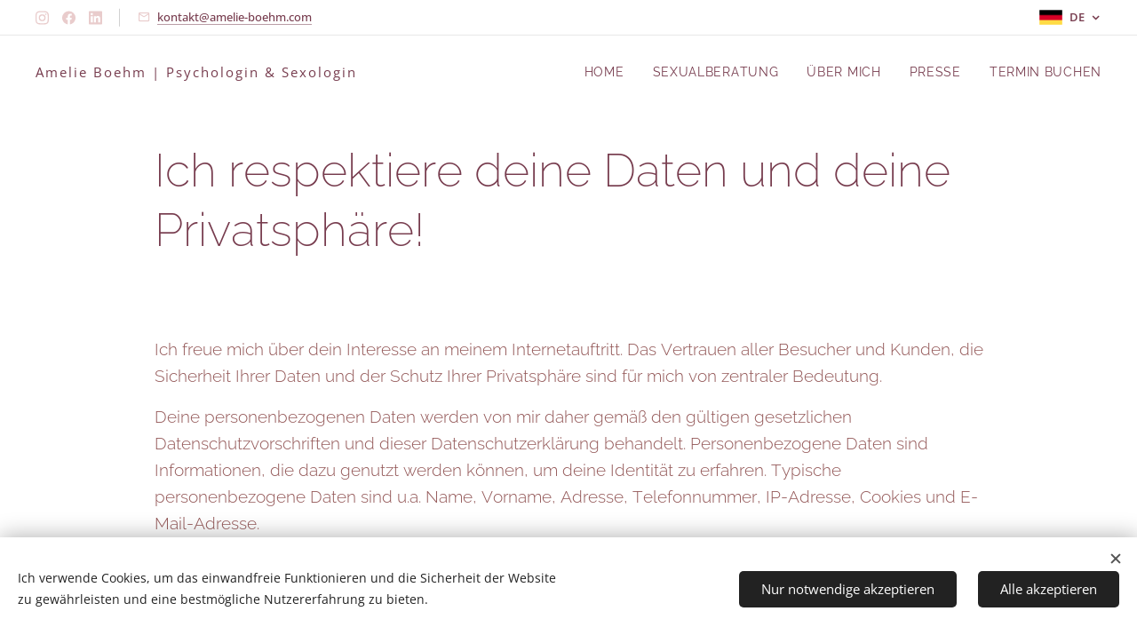

--- FILE ---
content_type: text/html; charset=UTF-8
request_url: https://www.amelie-boehm.com/datenschutz/
body_size: 28875
content:
<!DOCTYPE html>
<html class="no-js" prefix="og: https://ogp.me/ns#" lang="de">
<head><link rel="preconnect" href="https://duyn491kcolsw.cloudfront.net" crossorigin><meta charset="utf-8"><link rel="shortcut icon" href="https://dd670e5241.clvaw-cdnwnd.com/650ad85a397e69c663917c0a8ccda1d1/200000371-a9b34a9b36/favicon.ico?ph=dd670e5241"><link rel="apple-touch-icon" href="https://dd670e5241.clvaw-cdnwnd.com/650ad85a397e69c663917c0a8ccda1d1/200000371-a9b34a9b36/favicon.ico?ph=dd670e5241"><link rel="icon" href="https://dd670e5241.clvaw-cdnwnd.com/650ad85a397e69c663917c0a8ccda1d1/200000371-a9b34a9b36/favicon.ico?ph=dd670e5241">
    <meta http-equiv="X-UA-Compatible" content="IE=edge">
    <title>Amelie Boehm | Datenschutz</title>
    <meta name="viewport" content="width=device-width,initial-scale=1">
    <meta name="msapplication-tap-highlight" content="no">
    
    <link href="https://duyn491kcolsw.cloudfront.net/files/0r/0rk/0rklmm.css?ph=dd670e5241" media="print" rel="stylesheet">
    <link href="https://duyn491kcolsw.cloudfront.net/files/2e/2e5/2e5qgh.css?ph=dd670e5241" media="screen and (min-width:100000em)" rel="stylesheet" data-type="cq" disabled>
    <link rel="stylesheet" href="https://duyn491kcolsw.cloudfront.net/files/41/41k/41kc5i.css?ph=dd670e5241"><link rel="stylesheet" href="https://duyn491kcolsw.cloudfront.net/files/3b/3b2/3b2e8e.css?ph=dd670e5241" media="screen and (min-width:37.5em)"><link rel="stylesheet" href="https://duyn491kcolsw.cloudfront.net/files/40/40g/40gv93.css?ph=dd670e5241" data-wnd_color_scheme_file=""><link rel="stylesheet" href="https://duyn491kcolsw.cloudfront.net/files/35/351/3515cx.css?ph=dd670e5241" data-wnd_color_scheme_desktop_file="" media="screen and (min-width:37.5em)" disabled=""><link rel="stylesheet" href="https://duyn491kcolsw.cloudfront.net/files/1j/1jo/1jorv9.css?ph=dd670e5241" data-wnd_additive_color_file=""><link rel="stylesheet" href="https://duyn491kcolsw.cloudfront.net/files/1b/1b1/1b1pns.css?ph=dd670e5241" data-wnd_typography_file=""><link rel="stylesheet" href="https://duyn491kcolsw.cloudfront.net/files/3z/3zn/3zn0c1.css?ph=dd670e5241" data-wnd_typography_desktop_file="" media="screen and (min-width:37.5em)" disabled=""><script>(()=>{let e=!1;const t=()=>{if(!e&&window.innerWidth>=600){for(let e=0,t=document.querySelectorAll('head > link[href*="css"][media="screen and (min-width:37.5em)"]');e<t.length;e++)t[e].removeAttribute("disabled");e=!0}};t(),window.addEventListener("resize",t),"container"in document.documentElement.style||fetch(document.querySelector('head > link[data-type="cq"]').getAttribute("href")).then((e=>{e.text().then((e=>{const t=document.createElement("style");document.head.appendChild(t),t.appendChild(document.createTextNode(e)),import("https://duyn491kcolsw.cloudfront.net/client/js.polyfill/container-query-polyfill.modern.js").then((()=>{let e=setInterval((function(){document.body&&(document.body.classList.add("cq-polyfill-loaded"),clearInterval(e))}),100)}))}))}))})()</script>
<link rel="preload stylesheet" href="https://duyn491kcolsw.cloudfront.net/files/2p/2p0/2p0jlj.css?ph=dd670e5241" as="style"><meta name="description" content="Meine Datenschutzerklärung."><meta name="keywords" content=""><meta name="generator" content="Webnode 2"><meta name="apple-mobile-web-app-capable" content="no"><meta name="apple-mobile-web-app-status-bar-style" content="black"><meta name="format-detection" content="telephone=no"><!-- Google tag (gtag.js) -->
<script async src="https://www.googletagmanager.com/gtag/js?id=G-1GE0RQC01H">
</script>
<script>
  window.dataLayer = window.dataLayer || [];
  function gtag(){dataLayer.push(arguments);}
  gtag('js', new Date());

  gtag('config', 'G-1GE0RQC01H');
</script>

<meta property="og:url" content="https://www.amelie-boehm.com/datenschutz/"><meta property="og:title" content="Amelie Boehm | Datenschutz"><meta property="og:type" content="article"><meta property="og:description" content="Meine Datenschutzerklärung."><meta property="og:site_name" content="Amelie Boehm"><meta property="og:article:published_time" content="2025-10-21T00:00:00+0200"><meta name="robots" content="index,follow"><link rel="canonical" href="https://www.amelie-boehm.com/datenschutz/"><script>window.checkAndChangeSvgColor=function(c){try{var a=document.getElementById(c);if(a){c=[["border","borderColor"],["outline","outlineColor"],["color","color"]];for(var h,b,d,f=[],e=0,m=c.length;e<m;e++)if(h=window.getComputedStyle(a)[c[e][1]].replace(/\s/g,"").match(/^rgb[a]?\(([0-9]{1,3}),([0-9]{1,3}),([0-9]{1,3})/i)){b="";for(var g=1;3>=g;g++)b+=("0"+parseInt(h[g],10).toString(16)).slice(-2);"0"===b.charAt(0)&&(d=parseInt(b.substr(0,2),16),d=Math.max(16,d),b=d.toString(16)+b.slice(-4));f.push(c[e][0]+"="+b)}if(f.length){var k=a.getAttribute("data-src"),l=k+(0>k.indexOf("?")?"?":"&")+f.join("&");a.src!=l&&(a.src=l,a.outerHTML=a.outerHTML)}}}catch(n){}};</script><script>window.gtmDataLayer = window.gtmDataLayer || [];</script><script>
			function gtm(){
				if(arguments[0] === 'event'){
					arguments[2]['developer_id.dOWIwNz'] = true;
					
				}
				gtmDataLayer.push(arguments);
			}</script><script>gtm(
			'consent',
			'default',
			{
				'ad_storage': 'denied',
				'analytics_storage': 'denied',
				'ad_user_data': 'denied',
				'ad_personalization': 'denied',
				'functionality_storage': 'denied',
				'personalization_storage': 'denied',
				'security_storage': 'denied'
			}
		);</script><script>gtm('set', 'developer_id.dOWIwNz', true);</script><script>
			<!-- Google Tag Manager -->
			(function(w,d,s,l,i){
				w[l]=w[l]||[];
				w[l].push({'gtm.start': new Date().getTime(),event:'gtm.js'});
				var f=d.getElementsByTagName(s)[0],j=d.createElement(s),dl=l!='dataLayer'?'&l='+l:'';
				j.async=true;
				j.src='https://www.googletagmanager.com/gtm.js?id='+i+dl;
				f.parentNode.insertBefore(j,f);
			})(window,document,'script','gtmDataLayer','GTM-KGXSLKN5');
			<!-- End Google Tag Manager --></script></head>
<body class="l wt-page ac-n l-default l-d-none b-btn-sq b-btn-s-l b-btn-dso b-btn-bw-1 img-d-n img-t-u img-h-o line-solid b-e-ds lbox-l   hb-on  wnd-fe wnd-multilang"><!-- Google Tag Manager (noscript) -->
			<noscript>
				<iframe
					src="https://www.googletagmanager.com/ns.html?id=GTM-KGXSLKN5"
					height="0"
					width="0"
					style="display:none;visibility:hidden"
				>
				</iframe>
			</noscript>
			<!-- End Google Tag Manager (noscript) --><noscript>
				<iframe
				 src="https://www.googletagmanager.com/ns.html?id=GTM-542MMSL"
				 height="0"
				 width="0"
				 style="display:none;visibility:hidden"
				 >
				 </iframe>
			</noscript>

<div class="wnd-page l-page cs-cherry ac-none t-t-fs-m t-t-fw-l t-t-sp-n t-t-d-n t-s-fs-l t-s-fw-l t-s-sp-n t-s-d-n t-p-fs-l t-p-fw-l t-p-sp-n t-h-fs-l t-h-fw-l t-h-sp-n t-bq-fs-m t-bq-fw-l t-bq-sp-n t-bq-d-l t-btn-fw-l t-nav-fw-l t-pd-fw-l t-nav-tt-n">
    <div class="l-w t cf t-01">
        <div class="l-bg cf">
            <div class="s-bg-l">
                
                
            </div>
        </div>
        <header class="l-h cf">
            <div class="sw cf">
	<div class="sw-c cf"><section class="s s-hb cf sc-w   wnd-w-wider wnd-hbl-on wnd-hbs-on wnd-hbi-on">
	<div class="s-w cf">
		<div class="s-o cf">
			<div class="s-bg cf">
                <div class="s-bg-l">
                    
                    
                </div>
			</div>
			<div class="s-c">
                <div class="s-hb-c cf">
                    <div class="hb-si">
                        <div class="si">
    <div class="si-c"><a href="https://www.instagram.com/einfach.drueber.reden/?hl=de" target="_blank" rel="noreferrer" title="Instagram"><svg viewBox="0 0 24 24" xmlns="https://www.w3.org/2000/svg" height="18px" width="18px"><path d="M12 0C8.74 0 8.333.015 7.053.072 5.775.132 4.905.333 4.14.63c-.789.306-1.459.717-2.126 1.384S.935 3.35.63 4.14C.333 4.905.131 5.775.072 7.053.012 8.333 0 8.74 0 12s.015 3.667.072 4.947c.06 1.277.261 2.148.558 2.913a5.885 5.885 0 001.384 2.126A5.868 5.868 0 004.14 23.37c.766.296 1.636.499 2.913.558C8.333 23.988 8.74 24 12 24s3.667-.015 4.947-.072c1.277-.06 2.148-.262 2.913-.558a5.898 5.898 0 002.126-1.384 5.86 5.86 0 001.384-2.126c.296-.765.499-1.636.558-2.913.06-1.28.072-1.687.072-4.947s-.015-3.667-.072-4.947c-.06-1.277-.262-2.149-.558-2.913a5.89 5.89 0 00-1.384-2.126A5.847 5.847 0 0019.86.63c-.765-.297-1.636-.499-2.913-.558C15.667.012 15.26 0 12 0zm0 2.16c3.203 0 3.585.016 4.85.071 1.17.055 1.805.249 2.227.415.562.217.96.477 1.382.896.419.42.679.819.896 1.381.164.422.36 1.057.413 2.227.057 1.266.07 1.646.07 4.85s-.015 3.585-.074 4.85c-.061 1.17-.256 1.805-.421 2.227a3.81 3.81 0 01-.899 1.382 3.744 3.744 0 01-1.38.896c-.42.164-1.065.36-2.235.413-1.274.057-1.649.07-4.859.07-3.211 0-3.586-.015-4.859-.074-1.171-.061-1.816-.256-2.236-.421a3.716 3.716 0 01-1.379-.899 3.644 3.644 0 01-.9-1.38c-.165-.42-.359-1.065-.42-2.235-.045-1.26-.061-1.649-.061-4.844 0-3.196.016-3.586.061-4.861.061-1.17.255-1.814.42-2.234.21-.57.479-.96.9-1.381.419-.419.81-.689 1.379-.898.42-.166 1.051-.361 2.221-.421 1.275-.045 1.65-.06 4.859-.06l.045.03zm0 3.678a6.162 6.162 0 100 12.324 6.162 6.162 0 100-12.324zM12 16c-2.21 0-4-1.79-4-4s1.79-4 4-4 4 1.79 4 4-1.79 4-4 4zm7.846-10.405a1.441 1.441 0 01-2.88 0 1.44 1.44 0 012.88 0z" fill="#bebebe"></path></svg></a><a href="https://www.facebook.com/einfach.drueber.reden/" target="_blank" rel="noreferrer" title="Facebook"><svg xmlns="https://www.w3.org/2000/svg" viewBox="0 0 24 24" height="18px" width="18px"><path d="M24 12.073c0-6.627-5.373-12-12-12s-12 5.373-12 12c0 5.99 4.388 10.954 10.125 11.854v-8.385H7.078v-3.47h3.047V9.43c0-3.007 1.792-4.669 4.533-4.669 1.312 0 2.686.235 2.686.235v2.953H15.83c-1.491 0-1.956.925-1.956 1.874v2.25h3.328l-.532 3.47h-2.796v8.385C19.612 23.027 24 18.062 24 12.073z" fill="#bebebe"></path></svg></a><a href="https://www.linkedin.com/in/amelie-boehm-a29a22101/" target="_blank" rel="noreferrer" title="Linkedin"><svg viewBox="0 0 24 24" xmlns="https://www.w3.org/2000/svg" height="18px" width="18px"><path d="M20.447 20.452h-3.554v-5.569c0-1.328-.027-3.037-1.852-3.037-1.853 0-2.136 1.445-2.136 2.939v5.667H9.351V9h3.414v1.561h.046c.477-.9 1.637-1.85 3.37-1.85 3.601 0 4.267 2.37 4.267 5.455v6.286zM5.337 7.433a2.062 2.062 0 01-2.063-2.065 2.064 2.064 0 112.063 2.065zm1.782 13.019H3.555V9h3.564v11.452zM22.225 0H1.771C.792 0 0 .774 0 1.729v20.542C0 23.227.792 24 1.771 24h20.451C23.2 24 24 23.227 24 22.271V1.729C24 .774 23.2 0 22.222 0h.003z" fill="#bebebe"></path></svg></a></div>
</div>
                    </div>
                    <div class="hb-ci">
                        <div class="ci">
    <div class="ci-c" data-placeholder="Kontaktangaben"><div class="ci-mail"><span><a href="mailto:kontakt@amelie-boehm.com">kontakt@amelie-boehm.com</a></span></div></div>
</div>
                    </div>
                    <div class="hb-ccy">
                        
                    </div>
                    <div class="hb-lang">
                        <div class="hbl">
    <div class="hbl-c">
        <span class="hbl-a">
            <span class="hbl-a-t">
                <span class="lang-de">de</span>
            </span>
        </span>
        <div class="hbl-i lang-items">
            <ul class="hbl-i-l">
                <li selected>
                    <span class="lang-de">de</span>
                </li><li>
                    <a href="/en/"><span class="lang-en">en</span></a>
                </li>
            </ul>
        </div>
    </div>
</div>
                    </div>
                </div>
			</div>
		</div>
	</div>
</section><section data-space="true" class="s s-hn s-hn-default wnd-mt-classic wnd-na-c logo-classic sc-w   wnd-w-wider wnd-nh-m hm-hidden menu-default-underline">
	<div class="s-w">
		<div class="s-o">

			<div class="s-bg">
                <div class="s-bg-l">
                    
                    
                </div>
			</div>

			<div class="h-w h-f wnd-fixed">

				<div class="n-l">
					<div class="s-c menu-nav">
						<div class="logo-block">
							<div class="b b-l logo logo-default logo-nb wnd-font-size-20 open-sans logo-15 wnd-logo-with-text b-ls-s">
	<div class="b-l-c logo-content">
		<a class="b-l-link logo-link" href="/home/">

			

			

			<div class="b-l-br logo-br"></div>

			<div class="b-l-text logo-text-wrapper">
				<div class="b-l-text-w logo-text">
					<span class="b-l-text-c logo-text-cell">Amelie Boehm | Psychologin &amp; Sexologin</span>
				</div>
			</div>

		</a>
	</div>
</div>
						</div>

						<div id="menu-slider">
							<div id="menu-block">
								<nav id="menu"><div class="menu-font menu-wrapper">
	<a href="#" class="menu-close" rel="nofollow" title="Close Menu"></a>
	<ul role="menubar" aria-label="Menü" class="level-1">
		<li role="none" class="wnd-homepage">
			<a class="menu-item" role="menuitem" href="/home/"><span class="menu-item-text">HOME</span></a>
			
		</li><li role="none">
			<a class="menu-item" role="menuitem" href="/sexualberatung/"><span class="menu-item-text">SEXUALBERATUNG</span></a>
			
		</li><li role="none">
			<a class="menu-item" role="menuitem" href="/uber-mich/"><span class="menu-item-text">ÜBER MICH</span></a>
			
		</li><li role="none">
			<a class="menu-item" role="menuitem" href="/presse/"><span class="menu-item-text">PRESSE</span></a>
			
		</li><li role="none">
			<a class="menu-item" role="menuitem" href="/terminbuchen/"><span class="menu-item-text">TERMIN BUCHEN</span></a>
			
		</li>
	</ul>
	<span class="more-text">Mehr</span>
</div></nav>
							</div>
						</div>

						<div class="cart-and-mobile">
							
							

							<div id="menu-mobile">
								<a href="#" id="menu-submit"><span></span>Menü</a>
							</div>
						</div>

					</div>
				</div>

			</div>

		</div>
	</div>
</section></div>
</div>
        </header>
        <main class="l-m cf">
            <div class="sw cf">
	<div class="sw-c cf"><section class="s s-hm s-hm-hidden wnd-h-hidden cf sc-w   hn-default"></section><section class="s s-basic cf sc-w   wnd-w-wider wnd-s-normal wnd-h-auto">
	<div class="s-w cf">
		<div class="s-o s-fs cf">
			<div class="s-bg cf">
				<div class="s-bg-l">
                    
					
				</div>
			</div>
			<div class="s-c s-fs cf">
				<div class="ez cf wnd-no-cols">
	<div class="ez-c"><div class="b b-text cf">
	<div class="b-c b-text-c b-s b-s-t60 b-s-b60 b-cs cf"><h1 class="wnd-align-center"><p class="wnd-align-left">Ich respektiere deine Daten und deine Privatsphäre!</p><p class=""></p></h1>
</div>
</div><div class="b b-text cf">
	<div class="b-c b-text-c b-s b-s-t60 b-s-b60 b-cs cf"><p class="">Ich freue mich über dein Interesse an meinem Internetauftritt. Das Vertrauen aller Besucher und Kunden, die Sicherheit Ihrer Daten und der Schutz Ihrer Privatsphäre sind für mich von zentraler Bedeutung.</p><p class="">Deine personenbezogenen Daten werden von mir daher gemäß den gültigen gesetzlichen Datenschutzvorschriften und dieser Datenschutzerklärung behandelt. Personenbezogene Daten sind Informationen, die dazu genutzt werden können, um deine Identität zu erfahren. Typische personenbezogene Daten sind u.a. Name, Vorname, Adresse, Telefonnummer, IP-Adresse, Cookies und E-Mail-Adresse.</p><p class="">Diese Daten werden ohne deine ausdrückliche Zustimmung nicht an Dritte weitergegeben. Ich möchte darauf hinweisen, dass die Datenübertragung im Internet (z.B. bei der Kommunikation per E-Mail) Sicherheitslücken aufweisen kann. Ein lückenloser Schutz der Daten vor dem Zugriff durch Dritte ist nicht möglich.</p><h3><strong>Deine Rechte</strong></h3><p class="">Du hast ein Recht auf unentgeltliche Auskunft über die bei mir zu deiner Person gespeicherten Daten sowie ggf. ein Recht auf Berichtigung, Einschränkung der Verarbeitung oder Löschung dieser Daten. Ebenfalls hast du das Recht auf Datenübertragbarkeit. Schließlich hast du auch das Recht, dich über die Verarbeitung deiner persönlichen Daten durch uns bei der Datenschutz-Aufsichtsbehörde zu beschweren.</p><p class=""><strong>Widerspruchsrecht</strong></p><p class="">Ich weise zudem darauf hin, dass du der künftigen Verarbeitung deiner personenbezogenen Daten entsprechend den gesetzlichen Vorgaben gem. Art. 21 DS-GVO zu jeder Zeit widersprechen kannst. Der Widerspruch kann insbesondere gegen die Verarbeitung für Zwecke der Direktwerbung erfolgen.</p><p class=""><strong>Recht auf Erteilung von Auskünften</strong></p><p class="">Bei Fragen zur Erhebung, Verarbeitung oder Nutzung deiner personenbezogenen Daten, für Auskünfte, für die Berichtigung, Sperrung oder Löschung von Daten sowie zum Widerruf ggf. erteilter Einwilligungen oder zum Widerspruch gegen eine bestimmte Datenverwendung wende dich bitte unter Verwendung der folgenden E-Mail-Adresse an mich:&nbsp;<a href="mailto:kontakt@amelie-boehm.com" target="_blank">kontakt@amelie-boehm.com</a></p><h3><strong>Datenlöschung und Speicherdauer</strong></h3><p class="">Personenbezogene Daten werden gelöscht, sobald der Zweck der Speicherung entfällt.</p><p class="">Eine Speicherung kann darüber hinaus erfolgen, wenn dies durch europäische oder nationale Gesetze oder sonstigen Vorschriften, denen der Verantwortliche unterliegt, vorgesehen wurde.</p><h3><strong>Name und Anschrift der Verantwortlichen</strong></h3><p class="">Der Verantwortliche im Sinne der EU-Datenschutz-Grundverordnung sowie sonstiger datenschutzrechtlicher Bestimmungen ist:<br>Amelie Böhm<br></p><p>Amerbachstrasse 9</p><p>4057 Basel</p><p>Schweiz</p><p class="">E-Mail: kontakt@amelie-boehm.com<br></p><h3><strong>Kontaktaufnahme</strong></h3><p class="">Bei der Kontaktaufnahme mit mir (z.B. per Kontaktformular, E-Mail, Telefon oder via sozialer Medien) werden deine Angaben zur Bearbeitung der Kontaktanfrage und deren Abwicklung gem. Art. 6 Abs. 1 lit. b) DS-GVO (sogenannte vorvertragliche Maßnahme) verarbeitet. Diese Daten werden nicht ohne deine Einwilligung weitergegeben und werden vertraulich behandelt.</p><p class="">Ich lösche die Anfragen, sofern diese nicht mehr erforderlich sind. Ich überprüfe diese Erforderlichkeit alle zwei Jahre. Ferner gelten die gesetzlichen Archivierungspflichten.</p><p class="">Nachfolgend möchte ich dir in den einzelnen Abschnitten näher erläutern, welche Daten ich wann und zu welchem Zweck verarbeite. Es wird erklärt, wie meine angebotenen Dienste arbeiten und wie hierbei der Schutz deiner personenbezogenen Daten gewährleistet wird.</p><h3><strong>Verlinkung</strong></h3><p class="">Auf meinen Landingpages und Social Media Seiten können sich Links zu von anderen Unternehmen betriebenen Websites befinden; darunter z.B. auch Websites von sozialen Medien wie YouTube oder Facebook.</p><p class="">Wenn du derartigen links folgst, können Sie auf Cookies stoßen, die nicht meinem Einflussbereich unterliegen. Dafür kann ich keine Haftung übernehmen und ich verweise auf die Datenschutzbestimmungen bzw. Cookie-Richtlinien der jeweiligen <br>Websites.</p><h3><strong>Cookies</strong></h3><p class=""><strong>Cookies von Erstanbietern – Notwendige Cookies</strong></p><p class="">Diese werden von unserer Website generiert und sind für den fehlerfreien Betrieb der Anwendung notwendig. Diese Cookies werden auch Session-Cookies bzw. transient genannt und werden nach Beendigung der Browser-Sitzung, also nach dem Schließen des Browsers, automatisch gelöscht.<br>Ohne diese Cookies ist der fehlerfreie Betrieb der Website nicht gewährleistet.</p><p class="">Rechtsgrundlage der Verarbeitung dieser Daten ist Art. 6 Absatz 1 lit f) DS-GVO.</p><p class=""><strong>Cookies von Drittanbietern</strong></p><p class="">Diese werden von verschiedenen Diensten (z.B. Analysediensten oder Facebook) gesetzt und speichern einen eindeutigen Bezeichner, der dein Endgerät beim nächsten Besuch wiedererkennt (persistent Cookies). Diese Cookies verbleiben für eine vorgegebene Dauer auf ihrem Endgerät. Diese Dauer ist variabel.</p><p class="">Rechtsgrundlage der Verarbeitung dieser Daten ist Art. 6 Absatz 1 lit a) DS-GVO.</p><p class="">Bitte beachte, dass bestimmte Cookies bereits gesetzt werden, sobald du meine Website betrittst.</p><p class=""><strong>Cookies deaktivieren</strong></p><p class="">Du kannst deinen Browser so einstellen, dass du über das Setzen von Cookies informiert wirst und einzeln über deren Annahme entscheiden oder die Annahme von Cookies für bestimmte Fälle, insbesondere Cookies von Drittanbietern (Third Party Cookies) oder generell ausschließen kannst.<br>Nachfolgend stelle ich dir für typische Browser Links zur Verfügung, unter denen du weitergehende Informationen zur Verwaltung von Cookie-Einstellungen finden kannst:<br>– Firefox: <a href="https://support.mozilla.org/de/kb/cookies-erlauben-und-ablehnen" target="_blank">https://support.mozilla.org/de/kb/cookies-erlauben-und-ablehnen</a>&nbsp;<br>– Chrome: <a href="https://support.google.com/chrome/bin/answer.py?hl=de&amp;hlrm=en&amp;answer=95647" target="_blank">https://support.google.com/chrome/bin/answer.py?hl=de&amp;hlrm=en&amp;answer=95647</a>&nbsp;<br>– Internet Explorer / Edge: <a href="https://windows.microsoft.com/de-DE/windows-vista/Block-or-allow-cookies" target="_blank">https://windows.microsoft.com/de-DE/windows-vista/Block-or-allow-cookies</a>&nbsp;<br>– Safari: <a href="https://support.apple.com/de-de/guide/safari/sfri11471/mac" target="_blank">https://support.apple.com/de-de/guide/safari/sfri11471/mac</a>&nbsp;<br>– Opera: <a href="https://help.opera.com/de/latest/web-preferences/#cookies" target="_blank">https://help.opera.com/de/latest/web-preferences/#cookies</a>&nbsp;</p><p class=""><br>Wenn du das Speichern von Cookies verhinderst, kann dies die ordnungsgemäße Funktion meines Online-Angebots beeinträchtigen.</p><p class=""><br>Des Weiteren kannst du die "Do-Not-Track"-Funktion deines Browsers aktivieren, um zu signalisieren, dass du nicht verfolgt werden möchtest.<br>Nachfolgend stelle ich dir für typische Browser Links zur Verfügung, unter denen du weitergehende Informationen zu der Einstellung "Do-Not-Track" finden kannst:<br>– Firefox: <a href="https://support.mozilla.org/de/kb/wie-verhindere-ich-dass-websites-mich-verfolgen" target="_blank">https://support.mozilla.org/de/kb/wie-verhindere-ich-dass-websites-mich-verfolgen</a>&nbsp;<br>– Chrome: <a href="https://support.google.com/chrome/answer/2790761?co=GENIE.Platform%3DDesktop&amp;hl=de" target="_blank">https://support.google.com/chrome/answer/2790761?co=GENIE.Platform%3DDesktop&amp;hl=de</a>&nbsp;<br>– Internet Explorer / Edge: <a href="https://support.microsoft.com/de-de/help/17288/windows-internet-explorer-11-use-do-not-track" target="_blank">https://support.microsoft.com/de-de/help/17288/windows-internet-explorer-11-use-do-not-track</a>&nbsp;<br>– Opera: <a href="https://help.opera.com/de/latest/security-and-privacy/" target="_blank">https://help.opera.com/de/latest/security-and-privacy/</a>&nbsp;<br>– Safari unterstützt seit Februar 2019 die "Do-Not-Track"-Funktion nicht mehr. Unter folgendem Link kann in Safari websiteübergreifendes Tracking verhindert werden: <a href="https://support.apple.com/de-de/guide/safari/sfri40732/12.0/mac" target="_blank">https://support.apple.com/de-de/guide/safari/sfri40732/12.0/mac</a>&nbsp;</p><p class=""><br>Deine Einwilligungen in Bezug auf die eingesetzten Cookies kannst du zudem in dem von mir eingesetzten Consent Tool widerrufen bzw. verwalten.</p><h3><strong>Google Analytics</strong></h3><p class="">Diese Website benutzt Google Analytics. Bei der Verwendung von Google Analytics wird die Datenverarbeitung technisch durch Webnode erbracht. Insoweit wird hiermit auf die Datenschutzhinweise von Webnode verwiesen.</p><p class="">Google Analytics verwendet sog. "Cookies", Textdateien, die auf dem verwendeten Gerät gespeichert werden und die eine Analyse der Benutzung der Website durch den Seitenbesucher ermöglichen. Die durch den Cookie erzeugten Informationen über die Benutzung dieser Website werden in der Regel an einen Server von Google übertragen und dort gespeichert.</p><p class="">Die durch das Cookie erzeugten Informationen über deine Benutzung dieser Webseite werden in der Regel an einen Server von Google in den USA übertragen und dort gespeichert. Aufgrund der Aktivierung der IP-Anonymisierung auf diesen Webseiten, wird deine IP-Adresse von Google jedoch innerhalb von Mitgliedstaaten der Europäischen Union oder in anderen Vertragsstaaten des Abkommens über den Europäischen Wirtschaftsraum zuvor gekürzt. Nur in Ausnahmefällen wird die volle IP-Adresse an einen Server von Google in den USA übertragen und dort gekürzt. Im Auftrag des Betreibers dieser Webseite wird Google diese Informationen benutzen, um deine Nutzung der Webseite auszuwerten, um Reports über die Webseitenaktivitäten zusammenzustellen und um weitere mit der Webseitennutzung und der Internetnutzung verbundene Dienstleistungen gegenüber dem Webseitenbetreiber zu erbringen. Die im Rahmen von Google Analytics von deinem Browser übermittelte IP-Adresse wird nicht mit anderen Daten von Google zusammengeführt.</p><p class="">Du kannst die Speicherung der Cookies durch eine entsprechende Einstellung deiner Browser-Software verhindern; ich weise jedoch darauf hin, dass in diesem Fall gegebenenfalls nicht alle Funktionen dieser Webseite vollumfänglich genutzt werden können.</p><h3><strong>Google reCAPTCHA </strong></h3><p class="">Meine Seiten nutzt "Google reCAPTCHA" (im Folgenden "reCAPTCHA"). Anbieter ist die Google Inc., 1600 Amphitheatre Parkway, Mountain View, CA 94043, USA ("Google").</p><p class="">Mit reCAPTCHA soll überprüft werden, ob die Dateneingabe auf dieser Website (z.B. in einem Kontaktformular) durch einen Menschen oder durch ein automatisiertes Programm erfolgt. Hierzu analysiert reCAPTCHA das Verhalten des Websitebesuchers anhand verschiedener Merkmale. Diese Analyse beginnt automatisch, sobald der Websitebesucher die Website betritt. Zur Analyse wertet reCAPTCHA verschiedene Informationen aus (z.B. IP-Adresse, Verweildauer des Websitebesuchers auf der Website oder vom Nutzer getätigte Mausbewegungen). Die bei der Analyse erfassten Daten werden an Google weitergeleitet.<br>Die reCAPTCHA-Analysen laufen vollständig im Hintergrund. Websitebesucher werden nicht darauf hingewiesen, dass eine Analyse stattfindet.</p><p class="">Die Datenverarbeitung erfolgt auf Grundlage von Art. 6 Abs. 1 lit. f DSGVO. Ich, als Websitebetreiber, habe ein berechtigtes Interesse daran, die Webangebote vor missbräuchlicher automatisierter Ausspähung und vor SPAM zu schützen.<br>Weitere Informationen zu Google reCAPTCHA sowie die Datenschutzerklärung von Google entnehmen Sie folgenden <a href="Links:https://www.google.com/intl/de/policies/privacy/" target="_blank">Links:https://www.google.com/intl/de/policies/privacy/</a>&nbsp;&nbsp;und <a href="https://www.google.com/recaptcha/intro/android.html" target="_blank">https://www.google.com/recaptcha/intro/android.html</a>&nbsp;</p><p class=""><strong style="color: rgb(200, 128, 128); font-size: 1.375rem; letter-spacing: 0.025em;">Google Web Fonds</strong><br></p><p class="">Diese Seite nutzt zur einheitlichen Darstellung von Schriftarten so genannte Web-Fonts, die von Google bereitgestellt werden. Beim Aufruf einer Seite lädt dein Browser die benötigten Web-Fonts in ihren Browsercache, um Texte und Schriftarten korrekt anzuzeigen.<br>Zu diesem Zweck muss der von dir verwendete Browser Verbindung zu den Servern von Google aufnehmen. Hierdurch erlangt Google Kenntnis darüber, dass über deine IP-Adresse diese Website aufgerufen wurde. Die Nutzung von Google-Web-Fonts erfolgt im Interesse einer einheitlichen und ansprechenden Darstellung unserer Online-Angebote. Dies stellt ein berechtigtes Interesse im Sinne von Art. 6 Abs. 1 lit. f DSGVO dar. Wenn dein Browser Web-Fonts nicht unterstützt, wird eine Standardschrift von deinem Computer genutzt. Weitere Informationen zu Google-Web-Fonts findest du unter developers.google.com/fonts/faq und in der Datenschutzerklärung von Google: <a href="https://www.google.com/policies/privacy/" target="_blank">https://www.google.com/policies/privacy/</a>.</p><h3><strong>Weitere Datenverarbeitung</strong></h3><p class=""><strong>Geschäftsbezogene Verarbeitung</strong></p><p class="">Zusätzlich verarbeite ich<br>– Vertragsdaten (z.B., Vertragsgegenstand, Laufzeit, Kundenkategorie).<br>– Zahlungsdaten (z.B., Bankverbindung, Zahlungshistorie)</p><p class="">von meinen Kunden, Interessenten und Geschäftspartner zwecks Erbringung vertraglicher Leistungen, Service und Kundenpflege, Marketing, Werbung und Marktforschung.</p><p class=""><strong>Administration, Finanzbuchhaltung, Büroorganisation, Kontaktverwaltung</strong></p><p class="">Ich verarbeite Daten im Rahmen von Verwaltungsaufgaben sowie Organisation meines Betriebs, Finanzbuchhaltung und Befolgung der gesetzlichen Pflichten, wie z.B. der Archivierung. Hierbei verarbeite ich dieselben Daten, die ich im Rahmen der Erbringung meiner vertraglichen Leistungen verarbeiten. Die Verarbeitungsgrundlagen sind Art. 6 Abs. 1 lit. c. DSGVO, Art. 6 Abs. 1 lit. f. DSGVO. Von der Verarbeitung sind Kunden, Interessenten, Geschäftspartner und Websitebesucher betroffen. Der Zweck und mein Interesse an der Verarbeitung liegt in der Administration, Finanzbuchhaltung, Büroorganisation, Archivierung von Daten, also Aufgaben die der Aufrechterhaltung unserer Geschäftstätigkeiten, Wahrnehmung unserer Aufgaben und Erbringung unserer Leistungen dienen. Die Löschung der Daten im Hinblick auf vertragliche Leistungen und die vertragliche Kommunikation entspricht den, bei diesen Verarbeitungstätigkeiten genannten Angaben.</p><p class="">Ich offenbare oder übermitteln hierbei Daten an die Finanzverwaltung, Berater, wie z.B., Steuerberater oder Wirtschaftsprüfer sowie weitere Gebührenstellen und Zahlungsdienstleister.</p><p class="">Ferner speichere ich auf Grundlage unserer betriebswirtschaftlichen Interessen Angaben zu Lieferanten, Veranstaltern und sonstigen Geschäftspartnern, z.B. zwecks späterer Kontaktaufnahme. Diese mehrheitlich unternehmensbezogenen Daten, speichere ich grundsätzlich dauerhaft.</p><p class=""><strong>Kommentare und Beiträge</strong></p><p class="">Wenn Nutzer Kommentare oder sonstige Beiträge hinterlassen, können Ihre IP-Adressen auf Grundlage unserer berechtigten Interessen im Sinne des Art. 6 Abs. 1 lit. f. DSGVO für 7 Tage gespeichert werden. Das erfolgt zu meiner Sicherheit, falls jemand in Kommentaren und Beiträgen widerrechtliche Inhalte hinterlässt (Beleidigungen, verbotene politische Propaganda, etc.). In diesem Fall kann ich selbst für den Kommentar oder Beitrag belangt werden und bin daher an der Identität des Verfassers interessiert.</p><p class="">Des Weiteren behalte ich mir vor, auf Grundlage meiner berechtigten Interessen gem. Art. 6 Abs. 1 lit. f. DSGVO, die Angaben der Nutzer zwecks Spamerkennung zu verarbeiten.</p><p class="">Auf derselben Rechtsgrundlage behalte ich mir vor, im Fall von Umfragen die IP-Adressen der Nutzer für deren Dauer zu speichern und Cookies zu verwenden, um Mehrfachabstimmungen zu vermeiden.</p><p class="">Die im Rahmen der Kommentare und Beiträge angegebenen Daten, werden von mir bis zum Widerspruch der Nutzer dauerhaft gespeichert.</p><p class=""><strong>Hosting und E-Mail-Versand</strong></p><p class="">Die von mir in Anspruch genommenen Hosting-Leistungen dienen der Zurverfügungstellung der folgenden Leistungen: Infrastruktur- und Plattformdienstleistungen, Rechenkapazität, Speicherplatz und Datenbankdienste, E-Mail-Versand, Sicherheitsleistungen sowie technische Wartungsleistungen, die ich zum Zwecke des Betriebs dieses Onlineangebotes einsetze.</p><p class="">Hierbei verarbeite ich, bzw. mein Hostinganbieter Bestandsdaten, Kontaktdaten, Inhaltsdaten, Vertragsdaten, Nutzungsdaten, Meta- und Kommunikationsdaten von Kunden, Interessenten und Besuchern dieses Onlineangebotes auf Grundlage meines berechtigten Interessens an einer effizienten und sicheren Zurverfügungstellung dieses Onlineangebotes gem. Art. 6 Abs. 1 lit. f DSGVO i.V.m. Art. 28 DSGVO (Abschluss Auftragsverarbeitungsvertrag).</p><p class=""><strong>Ablefy</strong></p><p>Ich biete Ihnen über meine Website auch digitale Produkte wie Tickets, Online-Kurse, Gutscheine, digitale Produkte und Download-Produkt zum Kauf an. Dafür nutze ich den Dienst ablefy. Sobald Sie auf einen meiner Produktbuttons klicken, verlassen Sie meine Website und werden auf meine individuelle ablefy-Verkaufsseite weitergeleitet.</p><p>ablefy ist ein Dienst der:&nbsp;ablefy GmbH, Potsdamer Straße 125, 10783 Berlin, Deutschland.&nbsp;Sämtliche Funktionen auf der Verkaufsseite sowie auch die gesamte nachgelagerte Verkaufsabwicklung erfolgen über ablefy. Ich &nbsp;habe mit der ablefy GmbH als meinen Auftragsverarbeiter einen entsprechenden Vertrag nach Art. 28 DS-GVO abgeschlossen. Die Datenschutzerklärung von elopage finden Sie hier https://myablefy.com/privacy</p><p><strong>Rechtsgrundlage</strong><br>
Die Rechtsgrundlage zur Verarbeitung der personenbezogenen Daten bei der Weiterleitung von unserer Website zu der Verkaufsseite über elopage ergibt sich vorliegend aus Art. 6 Absatz 1 lit b) .</p><p><strong>Padlet</strong></p><p>Mein Online-Programm nutzt Links zu der von Wallwisher, inc. betriebenen Seite https://de.padlet.com. Betreiber der Seiten ist Wallwisher, Inc., 175 Acalanes Drive, #31, Sunnyvale, CA, USA, Attn: Legal Department. Wenn Sie einem der padlet-Links folgen und die Seiten besuchen, wird eine Verbindung zu den Servern von padlet hergestellt. Dabei wird dem padlet-Server mitgeteilt, welche unserer Seiten du besucht hast. Wenn du in deinem padlet-Account eingeloggt bist, ermöglichst du padlet, dein Surfverhalten direkt deinem persönlichen Profil zuzuordnen. Dies kannst du verhindern, indem du dich aus deinem padlet-Account ausloggst. </p><p>Die Nutzung von padlet erfolgt im Interesse einer ansprechenden Darstellung meiner Online-Angebote.  Dies stellt ein berechtigtes Interesse im Sinne von Art. 6 Abs. 1 lit. f DSGVO dar. </p><p class="">Weitere Informationen zum Umgang mit Nutzerdaten finden Sie in der Datenschutzerklärung von padlet unter: <a href="https://padlet.com/about/privacy" target="_blank">https://padlet.com/about/privacy</a>&nbsp;</p><p><strong>Zahlungsdienstleiter (Drittanbieter)</strong></p><p>PayPal (Europe) S.à.r.l. et Cie, S.C.A., 22-24 Boulevard Royal L-2449, Luxemburg. Datenschutzerklärung des Zahlungsdienstleiters finden sie hier: <a href="https://www.paypal.com/de/webapps/mpp/ua/privacy-full" target="_blank">https://www.paypal.com/de/webapps/mpp/ua/privacy-full</a>&nbsp;</p><p><strong>Mailerlite</strong></p><p class="">Mailerlite Limited MailerLite Limited Adresse: Ground Floor, 71 Lower Baggot Street, Dublin 2, D02 P593, Ireland und 548 Market St, PMB 98174, San Francisco, CA 94104-5401, United States. Webseite <a href="https://www.mailerlite.com" target="_blank">https://www.mailerlite.com</a>. Um Mailierlite zur Verarbeitung der übermittelten Daten nur entsprechend meiner Weisungen und zur Einhaltung der geltenden Datenschutzvorschriften zu verpflichten, habe ich mit Mailierlite einen Vertrag über die Auftragsverarbeitung abgeschlossen. Nähere <br>Informationen kannst du dem nachfolgend verlinkten Eintrag entnehmen: <a href="https://www.mailerlite.com/legal/privacy-policy" target="_blank">https://www.mailerlite.com/legal/privacy-policy</a>&nbsp;und <a href="https://www.mailerlite.com/legal/cookie-policy">https://www.mailerlite.com/legal/cookie-policy</a>&nbsp;</p><p class=""><strong>Webnode</strong></p><p class="">Webnode AG, Badenerstrasse 47, 8004 Zurich, Schweiz, Website <a href="https://www.webnode.com/" rel="nofollow">https://www.webnode.com/</a>&nbsp;Wenn du eines meiner Kontaktformulare auf meiner Website ausfüllst, dann werden die von dir eingegebenen Daten zwischenzeitig von meinem Website-Anbieter Webnode gespeichert. Nähere Informationen dazu kannst du dem nachfolgend verlinkten Eintrag entnehmen:  https://www.webnode.com/de/datenschutzerklaerung/</p><p class=""><strong>Zeeg</strong></p><p class="">Zeeg GmbH, Friedrichstr. 114A, 10117 Berlin, Germany,&nbsp;Website <a href="https://zeeg.me/de">https://zeeg.me/de</a>&nbsp;Wenn du einen Termin direkt meiner Website buchst,   dann werden die von dir eingegebenen Daten zwischenzeitig von meinem Termin-Buchungs-Anbieter Zeeg gespeichert. Nähere Informationen dazu kannst du dem nachfolgend verlinkten Eintrag entnehmen: https://zeeg.me/de/legal/imprint</p><h3><strong>Onlinepräsenzen in sozialen Medien</strong></h3><p class="">Ich unterhalte Onlinepräsenzen innerhalb sozialer Netzwerke und Plattformen, um mit den dort aktiven Kunden, Interessenten und Nutzern kommunizieren und sie dort über unsere Leistungen informieren zu können.</p><p class="">Ich weise darauf hin, dass dabei Daten der Nutzer außerhalb des Raumes der Europäischen Union verarbeitet werden können. Hierdurch können sich für die Nutzer Risiken ergeben, weil so z.B. die Durchsetzung der Rechte der Nutzer erschwert werden könnte. Im Hinblick auf US-Anbieter die unter dem Privacy-Shield zertifiziert sind, weisen wir darauf hin, dass sie sich damit verpflichten, die Datenschutzstandards der EU einzuhalten.</p><p class="">Ferner werden die Daten der Nutzer im Regelfall für Marktforschungs- und Werbezwecke verarbeitet. So können z.B. aus dem Nutzungsverhalten und sich daraus ergebenden Interessen der Nutzer Nutzungsprofile erstellt werden. Die Nutzungsprofile können wiederum verwendet werden, um z.B. Werbeanzeigen innerhalb und außerhalb der Plattformen zu schalten, die mutmaßlich den Interessen der Nutzer entsprechen. Zu diesen Zwecken werden im Regelfall Cookies auf den Rechnern der Nutzer gespeichert, in denen das Nutzungsverhalten und die Interessen der Nutzer gespeichert werden. Ferner können in den Nutzungsprofilen auch Daten unabhängig der von den Nutzern verwendeten Geräte gespeichert werden (insbesondere wenn die Nutzer Mitglieder der jeweiligen Plattformen sind und bei diesen eingeloggt sind).</p><p class="">Die Verarbeitung der personenbezogenen Daten der Nutzer erfolgt auf Grundlage meiner berechtigten Interessen an einer effektiven Information der Nutzer und Kommunikation mit den Nutzern gem. Art. 6 Abs. 1 lit. f. DSGVO. Falls die Nutzer von den jeweiligen Anbietern um eine Einwilligung in die Datenverarbeitung gebeten werden (d.h. ihr Einverständnis z.B. über das Anhaken eines Kontrollkästchens oder Bestätigung einer Schaltfläche erklären) ist die Rechtsgrundlage der Verarbeitung Art. 6 Abs. 1 lit. a., Art. 7 DSGVO.</p><p class="">Für eine detaillierte Darstellung der jeweiligen Verarbeitungen und der Widerspruchsmöglichkeiten (Opt-Out), verweise ich auf die nachfolgend verlinkten Angaben der Anbieter.</p><p class="">Auch im Fall von Auskunftsanfragen und der Geltendmachung von Nutzerrechten, weise ich darauf hin, dass diese am effektivsten bei den Anbietern geltend gemacht werden können. Nur die Anbieter haben jeweils Zugriff auf die Daten der Nutzer und können direkt entsprechende Maßnahmen ergreifen und Auskünfte geben. Solltest du dennoch Hilfe benötigen, dann  kannst du dich an mich wenden.</p><p class="">– Facebook (Facebook Ireland Ltd., 4 Grand Canal Square, Grand Canal Harbour, Dublin 2, Irland) – Datenschutzerklärung: <a href="https://www.facebook.com/about/privacy/" target="_blank">https://www.facebook.com/about/privacy/</a>, Opt-Out: <a href="https://www.facebook.com/settings?tab=ads" target="_blank">https://www.facebook.com/settings?tab=ads</a>&nbsp;und <a href="http://www.youronlinechoices.com" target="_blank">https://www.youronlinechoices.com</a>, Privacy Shield: <a href="https://www.privacyshield.gov/participant?id=a2zt0000000GnywAAC&amp;status=Active" target="_blank">https://www.privacyshield.gov/participant?id=a2zt0000000GnywAAC&amp;status=Active</a>.</p><p class="">– Google/ YouTube (Google LLC, 1600 Amphitheatre Parkway, Mountain View, CA 94043, USA) – Datenschutzerklärung:  <a href="https://policies.google.com/privacy" target="_blank">https://policies.google.com/privacy</a>, Opt-Out: <a href="https://adssettings.google.com/authenticated" target="_blank">https://adssettings.google.com/authenticated</a>, Privacy Shield: <a href="https://www.privacyshield.gov/participant?id=a2zt000000001L5AAI&amp;status=Active" target="_blank">https://www.privacyshield.gov/participant?id=a2zt000000001L5AAI&amp;status=Active</a>.</p><p class="">– Instagram (Instagram Inc., 1601 Willow Road, Menlo Park, CA, 94025, USA) – Datenschutzerklärung/ Opt-Out: <a href="http://instagram.com/about/legal/privacy/" target="_blank">https://instagram.com/about/legal/privacy/</a>.</p><p class="">– LinkedIn (LinkedIn Ireland Unlimited Company Wilton Place, Dublin 2, Irland) – Datenschutzerklärung <a href="https://www.linkedin.com/legal/privacy-policy" target="_blank">https://www.linkedin.com/legal/privacy-policy</a>, Opt-Out: <a href="https://www.linkedin.com/psettings/guest-controls/retargeting-opt-out" target="_blank">https://www.linkedin.com/psettings/guest-controls/retargeting-opt-out</a>, Privacy Shield: <a href="https://www.privacyshield.gov/participant?id=a2zt0000000L0UZAA0&amp;status=Active" target="_blank">https://www.privacyshield.gov/participant?id=a2zt0000000L0UZAA0&amp;status=Active</a>.</p><h3><strong>Newsletter</strong></h3><p class=""><strong>Umfang der Datenverarbeitung</strong></p><p class="">Ich biete ich dir die Möglichkeit, dich für meinen E-Mail-Newsletter anzumelden. Im Newsletter informiere ich dich per E-Mail über exklusive News und Angebote. Bei der Anmeldung zum Newsletter sowie dem Aufruf des Newsletters erhebe ich bestimmte Informationen, beispielsweise deiner E-Mail-Adresse. Die Abmeldung ist jederzeit möglich, zum Beispiel über einen Link am Ende eines jeden Newsletters. Alternativ kannst du deinen Abmeldewunsch gerne auch jederzeit per E-Mail an kontakt@amelie-boehm.com senden.</p><p class="">Um dir das Formular zur An- und Abmeldung von meinem Newsletter auf der Website bereitzustellen, setze ich auf der Website Cookies (s. Abschnitt ‎Verwendung von Cookies) ein, mittels derer ich personenbezogene Daten verarbeite.</p><p class=""><strong>Zweck der Verarbeitung</strong></p><p class="">Ich verarbeite Daten unserer Abonnenten des Newsletters zu folgenden Zwecken:</p><ul type="disc"><li class="">Zusendung von Newsletter, Einladungen zu Veranstaltungen sowie Informationen zu besonderen Angeboten und Design Vorlagen,</li><li class="">Bereitstellung des Formulars zur An- und Abmeldung von meinem Newsletter auf der Website,</li><li class="">Double-Opt-In-Verfahren zur Bestätigung des Abonnements,</li><li class="">Speicherung und Verarbeitung zu Beweiszwecken zur etwaigen Geltendmachung, Ausübung oder Verteidigung von Rechtsansprüchen,</li><li class="">Analyse des Nutzungsverhaltens von Newsletter-Abonnenten in meinem Newsletter und Erstellung von Nutzungsprofilen bei Verwendung von Pseudonymen für Zwecke der Personalisierung des Newsletters. </li></ul><p class="">Die Erhebung der E-Mail-Adresse und des Vornamens des Nutzers dient dazu, den Newsletter zuzustellen. Die Erhebung sonstiger personenbezogener Daten im Rahmen des Anmeldevorgangs dient dazu, einen Missbrauch der Dienste oder der verwendeten E-Mail-Adresse zu verhindern.</p><p class="">Es erfolgt im Zusammenhang mit der Datenverarbeitung für den Versand von Newslettern keine Weitergabe der Daten an Dritte. Die Daten werden ausschließlich für den Versand des Newsletters verwendet.</p><p class=""><strong>Rechtsgrundlage</strong></p><p class="">Rechtsgrundlage für die Verarbeitung der Daten ist bei Vorliegen einer Einwilligung des Nutzers Art. 6 Abs. 1 lit. a DSGVO. Rechtsgrundlage für den Versand des Newsletters infolge des Erwerbs von unseren Produkten ist § 7 Abs. 3 UWG.</p><p class=""><strong>Speicherdauer</strong></p><p class="">Die Daten werden gelöscht, sobald sie für die Erreichung des Zweckes ihrer Erhebung nicht mehr erforderlich sind. Die E-Mail-Adresse und der Vorname des Nutzers wird demnach solange gespeichert, wie das Abonnement des Newsletters aktiv ist. Die sonstigen im Rahmen des Anmeldevorgangs erhobenen personenbezogenen Daten werden in der Regel nach einer Frist von sieben Tagen gelöscht.</p><p class=""><strong>Widerspruch und Beseitigungsmöglichkeit</strong></p><p class="">Das Abonnement des Newsletters kann durch den betroffenen Nutzer jederzeit gekündigt werden. Zu diesem Zweck findet sich in jedem Newsletter ein entsprechender Link. Hierdurch wird ebenfalls ein Widerruf der Einwilligung der Speicherung der während des Anmeldevorgangs erhobenen personenbezogenen Daten ermöglicht.</p><p class=""><strong>Empfänger</strong></p><p class="">Empfänger der Daten zum Versand eines Newsletters ist mein Versanddienst Mailerlite Limited MailerLite Limited einer Delaware limited liability company, Adresse: Ground Floor, 71 Lower Baggot Street, Dublin 2, D02 P593, Ireland und 548 Market St, PMB 98174, San Francisco, CA 94104-5401, United States. Webseite <a href="https://www.mailerlite.com" target="_blank">https://www.mailerlite.com</a>. Um Mailierlite zur Verarbeitung der übermittelten Daten nur entsprechend unserer Weisungen und zur Einhaltung der geltenden Datenschutzvorschriften zu verpflichten, habe ich mit Mailierlite einen Vertrag über die Auftragsverarbeitung abgeschlossen. Nähere Informationen kannst du dem nachfolgend verlinkten Eintrag entnehmen: <a href="https://www.mailerlite.com/legal/privacy-policy" target="_blank">https://www.mailerlite.com/legal/privacy-policy</a>&nbsp;und <a href="https://www.mailerlite.com/legal/cookie-policy" target="_blank">https://www.mailerlite.com/legal/cookie-policy</a>.</p><p class="">Für die Datenübermittlung ins Drittland auf Basis des AVV hole ich jeweils deine ausdrückliche, spezifische und informierte Einwilligung im Sinne des Art 49 DSGVO im Rahmen des Double-Opt-in Verfahrens ein.</p><h3><strong>Änderung der Datenschutzbestimmungen</strong></h3><p class="">Ich behalte mir vor, diese Datenschutzerklärung gelegentlich anzupassen, damit sie stets den aktuellen rechtlichen Anforderungen entspricht oder um Änderungen meiner Leistungen in der Datenschutzerklärung umzusetzen, z. B. bei der Einführung neuer Services. Für deinen erneuten Besuch gilt dann dementsprechend die neue Datenschutzerklärung. &nbsp;</p></div>
</div></div>
</div>
			</div>
		</div>
	</div>
</section></div>
</div>
        </main>
        <footer class="l-f cf">
            <div class="sw cf">
	<div class="sw-c cf"><section data-wn-border-element="s-f-border" class="s s-f s-f-basic s-f-simple sc-ml wnd-background-solid  wnd-w-wider wnd-s-high">
	<div class="s-w">
		<div class="s-o">
			<div class="s-bg">
                <div class="s-bg-l" style="background-color:#FBE9E7">
                    
                    
                </div>
			</div>
			<div class="s-c s-f-l-w s-f-border">
				<div class="s-f-l b-s b-s-t0 b-s-b0">
					<div class="s-f-l-c s-f-l-c-first">
						<div class="s-f-cr"><span class="it b link">
	<span class="it-c">© Amelie Boehm 2026 Basel 🏳️‍🌈 🏳️‍⚧️ |<a href="/impressum/" target="_blank"> Impressum</a>&nbsp;| <a href="/datenschutz/" target="_blank">Datenschutz</a></span>
</span></div>
						<div class="s-f-sf">
                            <span class="sf b">
<span class="sf-content sf-c link">Unterstützt von <a href="https://de.webnode.com?utm_source=text&amp;utm_medium=footer&amp;utm_campaign=free1&amp;utm_content=wnd2" rel="noopener nofollow" target="_blank">Webnode</a></span>
</span>
                            <span class="sf-cbr link">
    <a href="#" rel="nofollow">Cookies</a>
</span>
                            
                            
                            
                        </div>
					</div>
					<div class="s-f-l-c s-f-l-c-last">
						<div class="s-f-lang lang-select cf">
	<div class="s-f-lang-c">
		<span class="s-f-lang-t lang-title"><span class="wt-bold"><span>Sprachen</span></span></span>
		<div class="s-f-lang-i lang-items">
			<ul class="s-f-lang-list">
				<li class="link">
					<span class="lang-de">Deutsch</span>
				</li><li class="link">
					<a href="/en/"><span class="lang-en">English</span></a>
				</li>
			</ul>
		</div>
	</div>
</div>
					</div>
                    <div class="s-f-l-c s-f-l-c-currency">
                        <div class="s-f-ccy ccy-select cf">
	
</div>
                    </div>
				</div>
			</div>
		</div>
	</div>
</section></div>
</div>
        </footer>
    </div>
    
</div>
<section class="cb cb-light" id="cookiebar" style="display:none;" id="cookiebar" style="display:none;">
	<div class="cb-bar cb-scrollable">
		<div class="cb-bar-c">
			<div class="cb-bar-text">Ich verwende Cookies, um das einwandfreie Funktionieren und die Sicherheit der Website zu gewährleisten und eine bestmögliche Nutzererfahrung zu bieten.</div>
			<div class="cb-bar-buttons">
				<button class="cb-button cb-close-basic" data-action="accept-necessary">
					<span class="cb-button-content">Nur notwendige akzeptieren</span>
				</button>
				<button class="cb-button cb-close-basic" data-action="accept-all">
					<span class="cb-button-content">Alle akzeptieren</span>
				</button>
				
			</div>
		</div>
        <div class="cb-close cb-close-basic" data-action="accept-necessary"></div>
	</div>

	<div class="cb-popup cb-light close">
		<div class="cb-popup-c">
			<div class="cb-popup-head">
				<h3 class="cb-popup-title">Erweiterte Einstellungen</h3>
				<p class="cb-popup-text">Hier können Sie Ihre bevorzugten Cookie-Einstellungen anpassen. Aktivieren oder deaktivieren Sie die folgenden Kategorien und speichern Sie Ihre Auswahl.</p>
			</div>
			<div class="cb-popup-options cb-scrollable">
				<div class="cb-option">
					<input class="cb-option-input" type="checkbox" id="necessary" name="necessary" readonly="readonly" disabled="disabled" checked="checked">
                    <div class="cb-option-checkbox"></div>
                    <label class="cb-option-label" for="necessary">Notwendige Cookies</label>
					<div class="cb-option-text">Die essentiellen Cookies sind für das sichere und korrekte Funktionieren unserer Website und den Registrierungsprozess unerlässlich.</div>
				</div><div class="cb-option">
					<input class="cb-option-input" type="checkbox" id="functional" name="functional">
                    <div class="cb-option-checkbox"></div>
                    <label class="cb-option-label" for="functional">Funktionelle Cookies</label>
					<div class="cb-option-text">Die funktionellen Cookies speichern Ihre Präferenzen für unsere Website und ermöglichen eine individuelle Anpassung.</div>
				</div><div class="cb-option">
					<input class="cb-option-input" type="checkbox" id="performance" name="performance">
                    <div class="cb-option-checkbox"></div>
                    <label class="cb-option-label" for="performance">Performance Cookies</label>
					<div class="cb-option-text">Die Performance-Cookies stellen ein angepasstes Funktionieren der Website sicher.</div>
				</div><div class="cb-option">
					<input class="cb-option-input" type="checkbox" id="marketing" name="marketing">
                    <div class="cb-option-checkbox"></div>
                    <label class="cb-option-label" for="marketing">Marketing / Drittanbieter Cookies</label>
					<div class="cb-option-text">Die Marketing-Cookies ermöglichen es uns, die Leistung unserer Website zu messen und analysieren.</div>
				</div>
			</div>
			<div class="cb-popup-footer">
				<button class="cb-button cb-save-popup" data-action="advanced-save">
					<span class="cb-button-content">Speichern</span>
				</button>
			</div>
			<div class="cb-close cb-close-popup" data-action="close"></div>
		</div>
	</div>
</section>

<script src="https://duyn491kcolsw.cloudfront.net/files/3e/3em/3eml8v.js?ph=dd670e5241" crossorigin="anonymous" type="module"></script><script>document.querySelector(".wnd-fe")&&[...document.querySelectorAll(".c")].forEach((e=>{const t=e.querySelector(".b-text:only-child");t&&""===t.querySelector(".b-text-c").innerText&&e.classList.add("column-empty")}))</script>


<script src="https://duyn491kcolsw.cloudfront.net/client.fe/js.compiled/lang.de.2092.js?ph=dd670e5241" crossorigin="anonymous"></script><script src="https://duyn491kcolsw.cloudfront.net/client.fe/js.compiled/compiled.multi.2-2198.js?ph=dd670e5241" crossorigin="anonymous"></script><script>var wnd = wnd || {};wnd.$data = {"image_content_items":{"wnd_ThumbnailBlock_1":{"id":"wnd_ThumbnailBlock_1","type":"wnd.pc.ThumbnailBlock"},"wnd_HeaderSection_header_main_395547546":{"id":"wnd_HeaderSection_header_main_395547546","type":"wnd.pc.HeaderSection"},"wnd_ImageBlock_203486936":{"id":"wnd_ImageBlock_203486936","type":"wnd.pc.ImageBlock"},"wnd_Section_default_452694408":{"id":"wnd_Section_default_452694408","type":"wnd.pc.Section"},"wnd_LogoBlock_475918642":{"id":"wnd_LogoBlock_475918642","type":"wnd.pc.LogoBlock"},"wnd_FooterSection_footer_429164271":{"id":"wnd_FooterSection_footer_429164271","type":"wnd.pc.FooterSection"}},"svg_content_items":{"wnd_ImageBlock_203486936":{"id":"wnd_ImageBlock_203486936","type":"wnd.pc.ImageBlock"},"wnd_LogoBlock_475918642":{"id":"wnd_LogoBlock_475918642","type":"wnd.pc.LogoBlock"}},"content_items":[],"eshopSettings":{"ESHOP_SETTINGS_DISPLAY_PRICE_WITHOUT_VAT":false,"ESHOP_SETTINGS_DISPLAY_ADDITIONAL_VAT":false,"ESHOP_SETTINGS_DISPLAY_SHIPPING_COST":false},"project_info":{"isMultilanguage":true,"isMulticurrency":false,"eshop_tax_enabled":"1","country_code":"ch","contact_state":null,"eshop_tax_type":"VAT","eshop_discounts":false,"graphQLURL":"https:\/\/amelie-boehm.com\/servers\/graphql\/","iubendaSettings":{"cookieBarCode":"","cookiePolicyCode":"","privacyPolicyCode":"","termsAndConditionsCode":""}}};</script><script>wnd.$system = {"fileSystemType":"aws_s3","localFilesPath":"https:\/\/www.amelie-boehm.com\/_files\/","awsS3FilesPath":"https:\/\/dd670e5241.clvaw-cdnwnd.com\/650ad85a397e69c663917c0a8ccda1d1\/","staticFiles":"https:\/\/duyn491kcolsw.cloudfront.net\/files","isCms":false,"staticCDNServers":["https:\/\/duyn491kcolsw.cloudfront.net\/"],"fileUploadAllowExtension":["jpg","jpeg","jfif","png","gif","bmp","ico","svg","webp","tiff","pdf","doc","docx","ppt","pptx","pps","ppsx","odt","xls","xlsx","txt","rtf","mp3","wma","wav","ogg","amr","flac","m4a","3gp","avi","wmv","mov","mpg","mkv","mp4","mpeg","m4v","swf","gpx","stl","csv","xml","txt","dxf","dwg","iges","igs","step","stp"],"maxUserFormFileLimit":4194304,"frontendLanguage":"de","backendLanguage":"de","frontendLanguageId":"1","page":{"id":200016736,"identifier":"datenschutz","template":{"id":200000196,"styles":{"typography":"t-01_new","scheme":"cs-cherry","additiveColor":"ac-none","acHeadings":false,"acSubheadings":false,"acIcons":false,"acOthers":false,"acMenu":true,"imageStyle":"img-d-n","imageHover":"img-h-o","imageTitle":"img-t-u","buttonStyle":"b-btn-sq","buttonSize":"b-btn-s-l","buttonDecoration":"b-btn-dso","buttonBorders":"b-btn-bw-1","lineStyle":"line-solid","eshopGridItemStyle":"b-e-ds","formStyle":"light","menuType":"wnd-mt-classic","menuStyle":"menu-default-underline","lightboxStyle":"lbox-l","columnSpaces":"","sectionWidth":"wnd-w-wider","sectionSpace":"wnd-s-normal","layoutType":"l-default","layoutDecoration":"l-d-none","background":{"default":null},"backgroundSettings":{"default":""},"buttonWeight":"t-btn-fw-l","productWeight":"t-pd-fw-l","menuWeight":"t-nav-fw-l","headerBarStyle":"hb-on","typoTitleSizes":"t-t-fs-m","typoTitleWeights":"t-t-fw-l","typoTitleSpacings":"t-t-sp-n","typoTitleDecorations":"t-t-d-n","typoHeadingSizes":"t-h-fs-l","typoHeadingWeights":"t-h-fw-l","typoHeadingSpacings":"t-h-sp-n","typoSubtitleSizes":"t-s-fs-l","typoSubtitleWeights":"t-s-fw-l","typoSubtitleSpacings":"t-s-sp-n","typoSubtitleDecorations":"t-s-d-n","typoParagraphSizes":"t-p-fs-l","typoParagraphWeights":"t-p-fw-l","typoParagraphSpacings":"t-p-sp-n","typoBlockquoteSizes":"t-bq-fs-m","typoBlockquoteWeights":"t-bq-fw-l","typoBlockquoteSpacings":"t-bq-sp-n","typoBlockquoteDecorations":"t-bq-d-l","menuTextTransform":"t-nav-tt-n"}},"layout":"default","name":"Datenschutz","html_title":"Amelie Boehm | Datenschutz","language":"de","langId":1,"isHomepage":false,"meta_description":"Meine Datenschutzerkl\u00e4rung.","meta_keywords":"","header_code":"","footer_code":"","styles":{"pageBased":{"navline":{"style":{"sectionWidth":"wnd-w-wider","sectionHeight":"wnd-nh-m","sectionPosition":"wnd-na-c"}}}},"countFormsEntries":[]},"listingsPrefix":"\/l\/","productPrefix":"\/p\/","cartPrefix":"\/cart\/","checkoutPrefix":"\/checkout\/","searchPrefix":"\/search\/","isCheckout":false,"isEshop":false,"hasBlog":true,"isProductDetail":false,"isListingDetail":false,"listing_page":[],"hasEshopAnalytics":false,"gTagId":null,"gAdsId":null,"format":{"be":{"DATE_TIME":{"mask":"%d.%m.%Y %H:%M","regexp":"^(((0?[1-9]|[1,2][0-9]|3[0,1])\\.(0?[1-9]|1[0-2])\\.[0-9]{1,4})(( [0-1][0-9]| 2[0-3]):[0-5][0-9])?|(([0-9]{4}(0[1-9]|1[0-2])(0[1-9]|[1,2][0-9]|3[0,1])(0[0-9]|1[0-9]|2[0-3])[0-5][0-9][0-5][0-9])))?$"},"DATE":{"mask":"%d.%m.%Y","regexp":"^((0?[1-9]|[1,2][0-9]|3[0,1])\\.(0?[1-9]|1[0-2])\\.[0-9]{1,4})$"},"CURRENCY":{"mask":{"point":",","thousands":".","decimals":2,"mask":"%s","zerofill":true}}},"fe":{"DATE_TIME":{"mask":"%d.%m.%Y %H:%M","regexp":"^(((0?[1-9]|[1,2][0-9]|3[0,1])\\.(0?[1-9]|1[0-2])\\.[0-9]{1,4})(( [0-1][0-9]| 2[0-3]):[0-5][0-9])?|(([0-9]{4}(0[1-9]|1[0-2])(0[1-9]|[1,2][0-9]|3[0,1])(0[0-9]|1[0-9]|2[0-3])[0-5][0-9][0-5][0-9])))?$"},"DATE":{"mask":"%d.%m.%Y","regexp":"^((0?[1-9]|[1,2][0-9]|3[0,1])\\.(0?[1-9]|1[0-2])\\.[0-9]{1,4})$"},"CURRENCY":{"mask":{"point":",","thousands":".","decimals":2,"mask":"%s","zerofill":true}}}},"e_product":null,"listing_item":null,"feReleasedFeatures":{"dualCurrency":false,"HeurekaSatisfactionSurvey":true,"productAvailability":true},"labels":{"dualCurrency.fixedRate":"","invoicesGenerator.W2EshopInvoice.alreadyPayed":"Bitte nicht bezahlen. Ist bereits bezahlt.","invoicesGenerator.W2EshopInvoice.amount":"Menge","invoicesGenerator.W2EshopInvoice.contactInfo":"Kontaktinformationen:","invoicesGenerator.W2EshopInvoice.couponCode":"Gutschein-Code:","invoicesGenerator.W2EshopInvoice.customer":"Kunde:","invoicesGenerator.W2EshopInvoice.dateOfIssue":"Ausstellungsdatum:","invoicesGenerator.W2EshopInvoice.dateOfTaxableSupply":"Datum steuerpflichtiger Leistung:","invoicesGenerator.W2EshopInvoice.dic":"USt-Id-Nr:","invoicesGenerator.W2EshopInvoice.discount":"Rabatt","invoicesGenerator.W2EshopInvoice.dueDate":"F\u00e4lligkeitsdatum:","invoicesGenerator.W2EshopInvoice.email":"E-Mail:","invoicesGenerator.W2EshopInvoice.filenamePrefix":"Rechnung-","invoicesGenerator.W2EshopInvoice.fiscalCode":"Steuernummer","invoicesGenerator.W2EshopInvoice.freeShipping":"Kostenfreier Versand","invoicesGenerator.W2EshopInvoice.ic":"Firmen-ID:","invoicesGenerator.W2EshopInvoice.invoiceNo":"Rechnungsnummer","invoicesGenerator.W2EshopInvoice.invoiceNoTaxed":"Rechnung - Steuerrechnungsnummer","invoicesGenerator.W2EshopInvoice.notVatPayers":"Nicht mehrwertsteuerpflichtig","invoicesGenerator.W2EshopInvoice.orderNo":"Bestellnummer:","invoicesGenerator.W2EshopInvoice.paymentPrice":"Zahlungsart Preis:","invoicesGenerator.W2EshopInvoice.pec":"PEC:","invoicesGenerator.W2EshopInvoice.phone":"Telefon:","invoicesGenerator.W2EshopInvoice.priceExTax":"Preis exkl. MwSt.:","invoicesGenerator.W2EshopInvoice.priceIncludingTax":"Preis inkl. MwSt.:","invoicesGenerator.W2EshopInvoice.product":"Produkt:","invoicesGenerator.W2EshopInvoice.productNr":"Produktnummer:","invoicesGenerator.W2EshopInvoice.recipientCode":"Empf\u00e4ngercode:","invoicesGenerator.W2EshopInvoice.shippingAddress":"Versandadresse:","invoicesGenerator.W2EshopInvoice.shippingPrice":"Versandpreis:","invoicesGenerator.W2EshopInvoice.subtotal":"Zwischensumme:","invoicesGenerator.W2EshopInvoice.sum":"Gesamt:","invoicesGenerator.W2EshopInvoice.supplier":"Anbieter:","invoicesGenerator.W2EshopInvoice.tax":"MwSt.:","invoicesGenerator.W2EshopInvoice.total":"Gesamt:","invoicesGenerator.W2EshopInvoice.web":"Web:","wnd.errorBandwidthStorage.description":"Wir entschuldigen uns f\u00fcr die Unannehmlichkeiten. Falls Sie die Website besitzen und diese wieder zum Laufen bringen m\u00f6chten, loggen Sie sich bitte in Ihr Konto ein.","wnd.errorBandwidthStorage.heading":"Diese Website ist vor\u00fcbergehend nicht verf\u00fcgbar (oder im Aufbau)","wnd.es.CheckoutShippingService.correiosDeliveryWithSpecialConditions":"CEP de destino est\u00e1 sujeito a condi\u00e7\u00f5es especiais de entrega pela ECT e ser\u00e1 realizada com o acr\u00e9scimo de at\u00e9 7 (sete) dias \u00fateis ao prazo regular.","wnd.es.CheckoutShippingService.correiosWithoutHomeDelivery":"CEP de destino est\u00e1 temporariamente sem entrega domiciliar. A entrega ser\u00e1 efetuada na ag\u00eancia indicada no Aviso de Chegada que ser\u00e1 entregue no endere\u00e7o do destinat\u00e1rio","wnd.es.ProductEdit.unit.cm":"cm","wnd.es.ProductEdit.unit.floz":"fl oz","wnd.es.ProductEdit.unit.ft":"ft","wnd.es.ProductEdit.unit.ft2":"ft\u00b2","wnd.es.ProductEdit.unit.g":"g","wnd.es.ProductEdit.unit.gal":"gal","wnd.es.ProductEdit.unit.in":"in","wnd.es.ProductEdit.unit.inventoryQuantity":"stk.","wnd.es.ProductEdit.unit.inventorySize":"cm","wnd.es.ProductEdit.unit.inventorySize.cm":"cm","wnd.es.ProductEdit.unit.inventorySize.inch":"inch","wnd.es.ProductEdit.unit.inventoryWeight":"kg","wnd.es.ProductEdit.unit.inventoryWeight.kg":"kg","wnd.es.ProductEdit.unit.inventoryWeight.lb":"lb","wnd.es.ProductEdit.unit.l":"l","wnd.es.ProductEdit.unit.m":"m","wnd.es.ProductEdit.unit.m2":"m\u00b2","wnd.es.ProductEdit.unit.m3":"m\u00b3","wnd.es.ProductEdit.unit.mg":"mg","wnd.es.ProductEdit.unit.ml":"ml","wnd.es.ProductEdit.unit.mm":"mm","wnd.es.ProductEdit.unit.oz":"oz","wnd.es.ProductEdit.unit.pcs":"stk.","wnd.es.ProductEdit.unit.pt":"pt","wnd.es.ProductEdit.unit.qt":"qt","wnd.es.ProductEdit.unit.yd":"yard","wnd.es.ProductList.inventory.outOfStock":"Ausverkauft","wnd.fe.CheckoutFi.creditCard":"Kreditkarte","wnd.fe.CheckoutSelectMethodKlarnaPlaygroundItem":"{name} Playground Test","wnd.fe.CheckoutSelectMethodZasilkovnaItem.change":"Change pick up point","wnd.fe.CheckoutSelectMethodZasilkovnaItem.choose":"Choose your pick up point","wnd.fe.CheckoutSelectMethodZasilkovnaItem.error":"Please select a pick up point","wnd.fe.CheckoutZipField.brInvalid":"Bitte f\u00fcgen Sie eine g\u00fcltige PLZ im Format XXXXX-XXX ein.","wnd.fe.CookieBar.message":"Diese Webseite nutzt Cookies, um die Funktionalit\u00e4t der Webseite sicherzustellen und das Surfen zu verbessern. Durch die Nutzung unserer Webseite stimmen Sie unserer Datenschutzrichtlinie zu.","wnd.fe.FeFooter.createWebsite":"Erstellen Sie Ihre Webseite gratis!","wnd.fe.FormManager.error.file.invalidExtOrCorrupted":"Die Datei kann nicht hochgeladen werden. Entweder ist die Datei besch\u00e4digt oder entspricht nicht dem Format der Datei.","wnd.fe.FormManager.error.file.notAllowedExtension":"Die \u0022{EXTENSION}\u0022-Dateien k\u00f6nnen nicht hochgeladen werden.","wnd.fe.FormManager.error.file.required":"W\u00e4hlen Sie eine Datei zum Hochladen.","wnd.fe.FormManager.error.file.sizeExceeded":"Die maximale Gr\u00f6\u00dfe der Datei ist {SIZE} MB.","wnd.fe.FormManager.error.userChangePassword":"Passw\u00f6rter stimmen nicht \u00fcberein","wnd.fe.FormManager.error.userLogin.inactiveAccount":"Ihre Registrierung wurde noch nicht best\u00e4tigt. Sie k\u00f6nnen sich nicht einloggen.","wnd.fe.FormManager.error.userLogin.invalidLogin":"Ung\u00fcltiger Benutzername (E-Mail) oder Passwort!","wnd.fe.FreeBarBlock.buttonText":"Los geht\u00b4s","wnd.fe.FreeBarBlock.longText":"Diese Website wurde mit Webnode erstellt. \u003Cstrong\u003EErstellen Sie Ihre eigene Seite\u003C\/strong\u003E noch heute kostenfrei!","wnd.fe.ListingData.shortMonthName.Apr":"Apr.","wnd.fe.ListingData.shortMonthName.Aug":"Aug.","wnd.fe.ListingData.shortMonthName.Dec":"Dez.","wnd.fe.ListingData.shortMonthName.Feb":"Feb.","wnd.fe.ListingData.shortMonthName.Jan":"Jan.","wnd.fe.ListingData.shortMonthName.Jul":"Juli","wnd.fe.ListingData.shortMonthName.Jun":"Juni","wnd.fe.ListingData.shortMonthName.Mar":"Mrz.","wnd.fe.ListingData.shortMonthName.May":"Mai","wnd.fe.ListingData.shortMonthName.Nov":"Nov.","wnd.fe.ListingData.shortMonthName.Oct":"Okt.","wnd.fe.ListingData.shortMonthName.Sep":"Sep.","wnd.fe.ShoppingCartManager.count.between2And4":"{COUNT} Artikel","wnd.fe.ShoppingCartManager.count.moreThan5":"{COUNT} Artikel","wnd.fe.ShoppingCartManager.count.one":"{COUNT} Artikel","wnd.fe.ShoppingCartTable.label.itemsInStock":"Only {COUNT} pcs available in stock","wnd.fe.ShoppingCartTable.label.itemsInStock.between2And4":"Nur {COUNT} St\u00fcck auf Lager","wnd.fe.ShoppingCartTable.label.itemsInStock.moreThan5":"Nur {COUNT} St\u00fcck auf Lager","wnd.fe.ShoppingCartTable.label.itemsInStock.one":"Nur {COUNT} St\u00fcck auf Lager","wnd.fe.ShoppingCartTable.label.outOfStock":"Ausverkauft","wnd.fe.UserBar.logOut":"Abmelden","wnd.pc.BlogDetailPageZone.next":"Neuere Posts","wnd.pc.BlogDetailPageZone.previous":"\u00c4ltere Posts","wnd.pc.ContactInfoBlock.placeholder.infoMail":"Z.B. mustermann@beispiel.de","wnd.pc.ContactInfoBlock.placeholder.infoPhone":"Z.B. +49 0123 1234 5678","wnd.pc.ContactInfoBlock.placeholder.infoText":"Z.B. T\u00e4glich ge\u00f6ffnet von 9-18 Uhr","wnd.pc.CookieBar.button.advancedClose":"Schlie\u00dfen","wnd.pc.CookieBar.button.advancedOpen":"Erweiterte Einstellungen \u00f6ffnen","wnd.pc.CookieBar.button.advancedSave":"Speichern","wnd.pc.CookieBar.link.disclosure":"Disclosure","wnd.pc.CookieBar.title.advanced":"Erweiterte Einstellungen","wnd.pc.CookieBar.title.option.functional":"Funktionelle Cookies","wnd.pc.CookieBar.title.option.marketing":"Marketing \/ Drittanbieter Cookies","wnd.pc.CookieBar.title.option.necessary":"Notwendige Cookies","wnd.pc.CookieBar.title.option.performance":"Performance Cookies","wnd.pc.CookieBarReopenBlock.text":"Cookies","wnd.pc.FileBlock.download":"DOWNLOAD","wnd.pc.FormBlock.action.defaultMessage.text":"Das Formular wurde erfolgreich abgesendet.","wnd.pc.FormBlock.action.defaultMessage.title":"Danke!","wnd.pc.FormBlock.action.invisibleCaptchaInfoText":"Diese Seite wird von reCAPTCHA gesch\u00fctzt und es gelten die Google \u003Clink1\u003EDatenschutzrichtlinie\u003C\/link1\u003E und \u003Clink2\u003EAGB\u003C\/link2\u003E.","wnd.pc.FormBlock.action.submitBlockedDisabledBecauseSiteSecurity":"Das Formular kann nicht abgeschickt werden. Der Website-Inhaber hat Ihren Standort blockiert.","wnd.pc.FormBlock.mail.value.no":"Nein","wnd.pc.FormBlock.mail.value.yes":"Ja","wnd.pc.FreeBarBlock.text":"Unterst\u00fctzt von","wnd.pc.ListingDetailPageZone.next":"Weiter","wnd.pc.ListingDetailPageZone.previous":"Zur\u00fcck","wnd.pc.ListingItemCopy.namePrefix":"Kopie von","wnd.pc.MenuBlock.closeSubmenu":"Untermen\u00fc schlie\u00dfen","wnd.pc.MenuBlock.openSubmenu":"Untermen\u00fc \u00f6ffnen","wnd.pc.Option.defaultText":"Weitere Option","wnd.pc.PageCopy.namePrefix":"Kopie von","wnd.pc.PhotoGalleryBlock.placeholder.text":"Fotogalerie enth\u00e4lt keine Bilder.","wnd.pc.PhotoGalleryBlock.placeholder.title":"Fotogalerie","wnd.pc.ProductAddToCartBlock.addToCart":"Zum Warenkorb hinzuf\u00fcgen","wnd.pc.ProductAvailability.in14Days":"Verf\u00fcgbar in 14 Tagen","wnd.pc.ProductAvailability.in3Days":"Verf\u00fcgbar in 3 Tagen","wnd.pc.ProductAvailability.in7Days":"Verf\u00fcgbar in 7 Tagen","wnd.pc.ProductAvailability.inMonth":"Verf\u00fcgbar in einem Monat","wnd.pc.ProductAvailability.inMoreThanMonth":"Verf\u00fcgbar in mehr als einem Monat","wnd.pc.ProductAvailability.inStock":"Auf Lager","wnd.pc.ProductGalleryBlock.placeholder.text":"In dieser Produktgalerie sind keine Bilder","wnd.pc.ProductGalleryBlock.placeholder.title":"Produktgalerie","wnd.pc.ProductItem.button.viewDetail":"Produktseite","wnd.pc.ProductOptionGroupBlock.notSelected":"Keine Variante ausgew\u00e4hlt","wnd.pc.ProductOutOfStockBlock.label":"Ausverkauft","wnd.pc.ProductPriceBlock.prefixText":"ab ","wnd.pc.ProductPriceBlock.suffixText":"","wnd.pc.ProductPriceExcludingVATBlock.USContent":"Preis exkl. MwSt.","wnd.pc.ProductPriceExcludingVATBlock.content":"Preis inkl. MwSt.","wnd.pc.ProductShippingInformationBlock.content":"zzgl. Versandkosten","wnd.pc.ProductVATInformationBlock.content":"exkl. MwSt. {PRICE}","wnd.pc.ProductsZone.label.collections":"Kategorien","wnd.pc.ProductsZone.placeholder.noProductsInCategory":"Diese Kategorie ist leer. Weisen Sie Produkte zu oder w\u00e4hlen Sie eine andere Kategorie.","wnd.pc.ProductsZone.placeholder.text":"Es sind noch keine Produkte eingef\u00fcgt. Klicken Sie hierzu auf \u201eProdukt einf\u00fcgen\u2009\u201c.","wnd.pc.ProductsZone.placeholder.title":"Produkte","wnd.pc.ProductsZoneModel.label.allCollections":"Alle Produkte","wnd.pc.SearchBlock.allListingItems":"Alle Blogeintr\u00e4ge","wnd.pc.SearchBlock.allPages":"Alle Seiten","wnd.pc.SearchBlock.allProducts":"Alle Produkte","wnd.pc.SearchBlock.allResults":"Alle Ergebnisse anzeigen","wnd.pc.SearchBlock.iconText":"Suchen","wnd.pc.SearchBlock.inputPlaceholder":"Suchen ...","wnd.pc.SearchBlock.matchInListingItemIdentifier":"Eintrag mit dem Begriff \u0022{IDENTIFIER}\u0022 in der URL","wnd.pc.SearchBlock.matchInPageIdentifier":"Page with the term \u0022{IDENTIFIER}\u0022 in URL","wnd.pc.SearchBlock.noResults":"Keine Eintr\u00e4ge gefunden","wnd.pc.SearchBlock.requestError":"Fehler: Weitere Ergebnisse k\u00f6nnen nicht angezeigt werden. Bitte laden Sie die Seite neu oder \u003Clink1\u003Eklicken Sie hier\u003C\/link1\u003E.","wnd.pc.SearchResultsZone.emptyResult":"Es gibt keine Ergebnisse zu Ihrer Suchanfrage. Bitte versuchen Sie es mit einem anderen Begriff.","wnd.pc.SearchResultsZone.foundProducts":"Gefundene Produkte:","wnd.pc.SearchResultsZone.listingItemsTitle":"Blogeintr\u00e4ge","wnd.pc.SearchResultsZone.pagesTitle":"Seiten","wnd.pc.SearchResultsZone.productsTitle":"Produkte","wnd.pc.SearchResultsZone.title":"Suchergebnisse f\u00fcr:","wnd.pc.SectionMsg.name.eshopCategories":"Kategorien","wnd.pc.ShoppingCartTable.label.checkout":"Zur Kasse","wnd.pc.ShoppingCartTable.label.checkoutDisabled":"Checkout steht z.Z. nicht zur Verf\u00fcgung (keine Versand- oder Zahlungsart)","wnd.pc.ShoppingCartTable.label.checkoutDisabledBecauseSiteSecurity":"Die Bestellung kann nicht abgeschickt werden. Der Website-Inhaber hat Ihren Standort blockiert.","wnd.pc.ShoppingCartTable.label.continue":"Einkauf fortsetzen","wnd.pc.ShoppingCartTable.label.delete":"L\u00f6schen","wnd.pc.ShoppingCartTable.label.item":"Produkt","wnd.pc.ShoppingCartTable.label.price":"Preis","wnd.pc.ShoppingCartTable.label.quantity":"Menge","wnd.pc.ShoppingCartTable.label.sum":"Gesamt","wnd.pc.ShoppingCartTable.label.totalPrice":"Gesamt","wnd.pc.ShoppingCartTable.placeholder.text":"Sie k\u00f6nnen das \u00e4ndern! F\u00fcgen Sie einfach ein Produkt aus dem Shop hinzu.","wnd.pc.ShoppingCartTable.placeholder.title":"Der Warenkorb ist zur Zeit leer.","wnd.pc.ShoppingCartTotalPriceExcludingVATBlock.label":"exkl. MwSt.","wnd.pc.ShoppingCartTotalPriceInformationBlock.label":"zzgl. Versandkosten","wnd.pc.ShoppingCartTotalPriceWithVATBlock.label":"inkl. MwSt.","wnd.pc.ShoppingCartTotalVATBlock.label":"MwSt. {RATE}%","wnd.pc.SystemFooterBlock.poweredByWebnode":"Unterst\u00fctzt von {START_LINK}Webnode{END_LINK}","wnd.pc.UserBar.logoutText":"Abmelden","wnd.pc.UserChangePasswordFormBlock.invalidRecoveryUrl":"Der Link zum Zur\u00fccksetzen Ihres Passwortes ist abgelaufen. F\u00fcr einen neuen Link, gehen Sie auf die Seite {START_LINK}Passwort vergessen{END_LINK}","wnd.pc.UserRecoveryFormBlock.action.defaultMessage.text":"Der Link, mit welchem Sie Ihr Passwort zur\u00fccksetzen k\u00f6nnen, wurde an Ihre Mailbox verschickt. Sollten Sie keine E-Mail erhalten haben, \u00fcberpr\u00fcfen Sie bitte auch Ihren Spam-Ordner.","wnd.pc.UserRecoveryFormBlock.action.defaultMessage.title":"Die E-Mail mit weiteren Informationen wurde verschickt.","wnd.pc.UserRegistrationFormBlock.action.defaultMessage.text":"Ihre Registrierung wird bearbeitet. Sobald Ihre Registrierung abgeschlossen ist, werden wir Sie per E-Mail dar\u00fcber informieren.","wnd.pc.UserRegistrationFormBlock.action.defaultMessage.title":"Vielen Dank f\u00fcr Ihre Registrierung auf unserer Webseite.","wnd.pc.UserRegistrationFormBlock.action.successfulRegistrationMessage.text":"Ihre Registrierung war erfolgreich und Sie k\u00f6nnen jetzt, nach der Anmeldung, auf die privaten Seiten dieser Website zugreifen.","wnd.pm.AddNewPagePattern.onlineStore":"E-Shop","wnd.ps.CookieBarSettingsForm.default.advancedMainText":"Hier k\u00f6nnen Sie Ihre bevorzugten Cookie-Einstellungen anpassen. Aktivieren oder deaktivieren Sie die folgenden Kategorien und speichern Sie Ihre Auswahl.","wnd.ps.CookieBarSettingsForm.default.captionAcceptAll":"Alle akzeptieren","wnd.ps.CookieBarSettingsForm.default.captionAcceptNecessary":"Nur notwendige akzeptieren","wnd.ps.CookieBarSettingsForm.default.mainText":"Wir verwenden Cookies, um das einwandfreie Funktionieren und die Sicherheit der Website zu gew\u00e4hrleisten und eine bestm\u00f6gliche Nutzererfahrung zu bieten.","wnd.templates.next":"Weiter","wnd.templates.prev":"Zur\u00fcck","wnd.templates.readMore":"Mehr lesen"},"fontSubset":null};</script><script>wnd.trackerConfig = {
					events: {"error":{"name":"Error"},"publish":{"name":"Publish page"},"open_premium_popup":{"name":"Open premium popup"},"publish_from_premium_popup":{"name":"Publish from premium content popup"},"upgrade_your_plan":{"name":"Upgrade your plan"},"ml_lock_page":{"name":"Lock access to page"},"ml_unlock_page":{"name":"Unlock access to page"},"ml_start_add_page_member_area":{"name":"Start - add page Member Area"},"ml_end_add_page_member_area":{"name":"End - add page Member Area"},"ml_show_activation_popup":{"name":"Show activation popup"},"ml_activation":{"name":"Member Login Activation"},"ml_deactivation":{"name":"Member Login Deactivation"},"ml_enable_require_approval":{"name":"Enable approve registration manually"},"ml_disable_require_approval":{"name":"Disable approve registration manually"},"ml_fe_member_registration":{"name":"Member Registration on FE"},"ml_fe_member_login":{"name":"Login Member"},"ml_fe_member_recovery":{"name":"Sent recovery email"},"ml_fe_member_change_password":{"name":"Change Password"},"undoredo_click_undo":{"name":"Undo\/Redo - click Undo"},"undoredo_click_redo":{"name":"Undo\/Redo - click Redo"},"add_page":{"name":"Page adding completed"},"change_page_order":{"name":"Change of page order"},"delete_page":{"name":"Page deleted"},"background_options_change":{"name":"Background setting completed"},"add_content":{"name":"Content adding completed"},"delete_content":{"name":"Content deleting completed"},"change_text":{"name":"Editing of text completed"},"add_image":{"name":"Image adding completed"},"add_photo":{"name":"Adding photo to galery completed"},"change_logo":{"name":"Logo changing completed"},"open_pages":{"name":"Open Pages"},"show_page_cms":{"name":"Show Page - CMS"},"new_section":{"name":"New section completed"},"delete_section":{"name":"Section deleting completed"},"add_video":{"name":"Video adding completed"},"add_maps":{"name":"Maps adding completed"},"add_button":{"name":"Button adding completed"},"add_file":{"name":"File adding completed"},"add_hr":{"name":"Horizontal line adding completed"},"delete_cell":{"name":"Cell deleting completed"},"delete_microtemplate":{"name":"Microtemplate deleting completed"},"add_blog_page":{"name":"Blog page adding completed"},"new_blog_post":{"name":"New blog post created"},"new_blog_recent_posts":{"name":"Blog recent posts list created"},"e_show_products_popup":{"name":"Show products popup"},"e_show_add_product":{"name":"Show add product popup"},"e_show_edit_product":{"name":"Show edit product popup"},"e_show_collections_popup":{"name":"Show collections manager popup"},"e_show_eshop_settings":{"name":"Show eshop settings popup"},"e_add_product":{"name":"Add product"},"e_edit_product":{"name":"Edit product"},"e_remove_product":{"name":"Remove product"},"e_bulk_show":{"name":"Bulk show products"},"e_bulk_hide":{"name":"Bulk hide products"},"e_bulk_remove":{"name":"Bulk remove products"},"e_move_product":{"name":"Order products"},"e_add_collection":{"name":"Add collection"},"e_rename_collection":{"name":"Rename collection"},"e_remove_collection":{"name":"Remove collection"},"e_add_product_to_collection":{"name":"Assign product to collection"},"e_remove_product_from_collection":{"name":"Unassign product from collection"},"e_move_collection":{"name":"Order collections"},"e_add_products_page":{"name":"Add products page"},"e_add_procucts_section":{"name":"Add products list section"},"e_add_products_content":{"name":"Add products list content block"},"e_change_products_zone_style":{"name":"Change style in products list"},"e_change_products_zone_collection":{"name":"Change collection in products list"},"e_show_products_zone_collection_filter":{"name":"Show collection filter in products list"},"e_hide_products_zone_collection_filter":{"name":"Hide collection filter in products list"},"e_show_product_detail_page":{"name":"Show product detail page"},"e_add_to_cart":{"name":"Add product to cart"},"e_remove_from_cart":{"name":"Remove product from cart"},"e_checkout_step":{"name":"From cart to checkout"},"e_finish_checkout":{"name":"Finish order"},"welcome_window_play_video":{"name":"Welcome window - play video"},"e_import_file":{"name":"Eshop - products import - file info"},"e_import_upload_time":{"name":"Eshop - products import - upload file duration"},"e_import_result":{"name":"Eshop - products import result"},"e_import_error":{"name":"Eshop - products import - errors"},"e_promo_blogpost":{"name":"Eshop promo - blogpost"},"e_promo_activate":{"name":"Eshop promo - activate"},"e_settings_activate":{"name":"Online store - activate"},"e_promo_hide":{"name":"Eshop promo - close"},"e_activation_popup_step":{"name":"Eshop activation popup - step"},"e_activation_popup_activate":{"name":"Eshop activation popup - activate"},"e_activation_popup_hide":{"name":"Eshop activation popup - close"},"e_deactivation":{"name":"Eshop deactivation"},"e_reactivation":{"name":"Eshop reactivation"},"e_variant_create_first":{"name":"Eshop - variants - add first variant"},"e_variant_add_option_row":{"name":"Eshop - variants - add option row"},"e_variant_remove_option_row":{"name":"Eshop - variants - remove option row"},"e_variant_activate_edit":{"name":"Eshop - variants - activate edit"},"e_variant_deactivate_edit":{"name":"Eshop - variants - deactivate edit"},"move_block_popup":{"name":"Move block - show popup"},"move_block_start":{"name":"Move block - start"},"publish_window":{"name":"Publish window"},"welcome_window_video":{"name":"Video welcome window"},"ai_assistant_aisection_popup_promo_show":{"name":"AI Assistant - show AI section Promo\/Purchase popup (Upgrade Needed)"},"ai_assistant_aisection_popup_promo_close":{"name":"AI Assistant - close AI section Promo\/Purchase popup (Upgrade Needed)"},"ai_assistant_aisection_popup_promo_submit":{"name":"AI Assistant - submit AI section Promo\/Purchase popup (Upgrade Needed)"},"ai_assistant_aisection_popup_promo_trial_show":{"name":"AI Assistant - show AI section Promo\/Purchase popup (Free Trial Offered)"},"ai_assistant_aisection_popup_promo_trial_close":{"name":"AI Assistant - close AI section Promo\/Purchase popup (Free Trial Offered)"},"ai_assistant_aisection_popup_promo_trial_submit":{"name":"AI Assistant - submit AI section Promo\/Purchase popup (Free Trial Offered)"},"ai_assistant_aisection_popup_prompt_show":{"name":"AI Assistant - show AI section Prompt popup"},"ai_assistant_aisection_popup_prompt_submit":{"name":"AI Assistant - submit AI section Prompt popup"},"ai_assistant_aisection_popup_prompt_close":{"name":"AI Assistant - close AI section Prompt popup"},"ai_assistant_aisection_popup_error_show":{"name":"AI Assistant - show AI section Error popup"},"ai_assistant_aitext_popup_promo_show":{"name":"AI Assistant - show AI text Promo\/Purchase popup (Upgrade Needed)"},"ai_assistant_aitext_popup_promo_close":{"name":"AI Assistant - close AI text Promo\/Purchase popup (Upgrade Needed)"},"ai_assistant_aitext_popup_promo_submit":{"name":"AI Assistant - submit AI text Promo\/Purchase popup (Upgrade Needed)"},"ai_assistant_aitext_popup_promo_trial_show":{"name":"AI Assistant - show AI text Promo\/Purchase popup (Free Trial Offered)"},"ai_assistant_aitext_popup_promo_trial_close":{"name":"AI Assistant - close AI text Promo\/Purchase popup (Free Trial Offered)"},"ai_assistant_aitext_popup_promo_trial_submit":{"name":"AI Assistant - submit AI text Promo\/Purchase popup (Free Trial Offered)"},"ai_assistant_aitext_popup_prompt_show":{"name":"AI Assistant - show AI text Prompt popup"},"ai_assistant_aitext_popup_prompt_submit":{"name":"AI Assistant - submit AI text Prompt popup"},"ai_assistant_aitext_popup_prompt_close":{"name":"AI Assistant - close AI text Prompt popup"},"ai_assistant_aitext_popup_error_show":{"name":"AI Assistant - show AI text Error popup"},"ai_assistant_aiedittext_popup_promo_show":{"name":"AI Assistant - show AI edit text Promo\/Purchase popup (Upgrade Needed)"},"ai_assistant_aiedittext_popup_promo_close":{"name":"AI Assistant - close AI edit text Promo\/Purchase popup (Upgrade Needed)"},"ai_assistant_aiedittext_popup_promo_submit":{"name":"AI Assistant - submit AI edit text Promo\/Purchase popup (Upgrade Needed)"},"ai_assistant_aiedittext_popup_promo_trial_show":{"name":"AI Assistant - show AI edit text Promo\/Purchase popup (Free Trial Offered)"},"ai_assistant_aiedittext_popup_promo_trial_close":{"name":"AI Assistant - close AI edit text Promo\/Purchase popup (Free Trial Offered)"},"ai_assistant_aiedittext_popup_promo_trial_submit":{"name":"AI Assistant - submit AI edit text Promo\/Purchase popup (Free Trial Offered)"},"ai_assistant_aiedittext_submit":{"name":"AI Assistant - submit AI edit text action"},"ai_assistant_aiedittext_popup_error_show":{"name":"AI Assistant - show AI edit text Error popup"},"ai_assistant_aipage_popup_promo_show":{"name":"AI Assistant - show AI page Promo\/Purchase popup (Upgrade Needed)"},"ai_assistant_aipage_popup_promo_close":{"name":"AI Assistant - close AI page Promo\/Purchase popup (Upgrade Needed)"},"ai_assistant_aipage_popup_promo_submit":{"name":"AI Assistant - submit AI page Promo\/Purchase popup (Upgrade Needed)"},"ai_assistant_aipage_popup_promo_trial_show":{"name":"AI Assistant - show AI page Promo\/Purchase popup (Free Trial Offered)"},"ai_assistant_aipage_popup_promo_trial_close":{"name":"AI Assistant - close AI page Promo\/Purchase popup (Free Trial Offered)"},"ai_assistant_aipage_popup_promo_trial_submit":{"name":"AI Assistant - submit AI page Promo\/Purchase popup (Free Trial Offered)"},"ai_assistant_aipage_popup_prompt_show":{"name":"AI Assistant - show AI page Prompt popup"},"ai_assistant_aipage_popup_prompt_submit":{"name":"AI Assistant - submit AI page Prompt popup"},"ai_assistant_aipage_popup_prompt_close":{"name":"AI Assistant - close AI page Prompt popup"},"ai_assistant_aipage_popup_error_show":{"name":"AI Assistant - show AI page Error popup"},"ai_assistant_aiblogpost_popup_promo_show":{"name":"AI Assistant - show AI blog post Promo\/Purchase popup (Upgrade Needed)"},"ai_assistant_aiblogpost_popup_promo_close":{"name":"AI Assistant - close AI blog post Promo\/Purchase popup (Upgrade Needed)"},"ai_assistant_aiblogpost_popup_promo_submit":{"name":"AI Assistant - submit AI blog post Promo\/Purchase popup (Upgrade Needed)"},"ai_assistant_aiblogpost_popup_promo_trial_show":{"name":"AI Assistant - show AI blog post Promo\/Purchase popup (Free Trial Offered)"},"ai_assistant_aiblogpost_popup_promo_trial_close":{"name":"AI Assistant - close AI blog post Promo\/Purchase popup (Free Trial Offered)"},"ai_assistant_aiblogpost_popup_promo_trial_submit":{"name":"AI Assistant - submit AI blog post Promo\/Purchase popup (Free Trial Offered)"},"ai_assistant_aiblogpost_popup_prompt_show":{"name":"AI Assistant - show AI blog post Prompt popup"},"ai_assistant_aiblogpost_popup_prompt_submit":{"name":"AI Assistant - submit AI blog post Prompt popup"},"ai_assistant_aiblogpost_popup_prompt_close":{"name":"AI Assistant - close AI blog post Prompt popup"},"ai_assistant_aiblogpost_popup_error_show":{"name":"AI Assistant - show AI blog post Error popup"},"ai_assistant_trial_used":{"name":"AI Assistant - free trial attempt used"},"ai_agent_trigger_show":{"name":"AI Agent - show trigger button"},"ai_agent_widget_open":{"name":"AI Agent - open widget"},"ai_agent_widget_close":{"name":"AI Agent - close widget"},"ai_agent_widget_submit":{"name":"AI Agent - submit message"},"ai_agent_conversation":{"name":"AI Agent - conversation"},"ai_agent_error":{"name":"AI Agent - error"},"cookiebar_accept_all":{"name":"User accepted all cookies"},"cookiebar_accept_necessary":{"name":"User accepted necessary cookies"},"publish_popup_promo_banner_show":{"name":"Promo Banner in Publish Popup:"}},
					data: {"user":{"u":0,"p":45813077,"lc":"CH","t":"1"},"action":{"identifier":"","name":"","category":"project","platform":"WND2","version":"2-2198_2-2198"},"browser":{"url":"https:\/\/www.amelie-boehm.com\/datenschutz\/","ua":"Mozilla\/5.0 (Macintosh; Intel Mac OS X 10_15_7) AppleWebKit\/537.36 (KHTML, like Gecko) Chrome\/131.0.0.0 Safari\/537.36; ClaudeBot\/1.0; +claudebot@anthropic.com)","referer_url":"","resolution":"","ip":"3.131.128.169"}},
					urlPrefix: "https://events.webnode.com/projects/-/events/",
					collection: "PROD",
				}</script></body>
</html>
